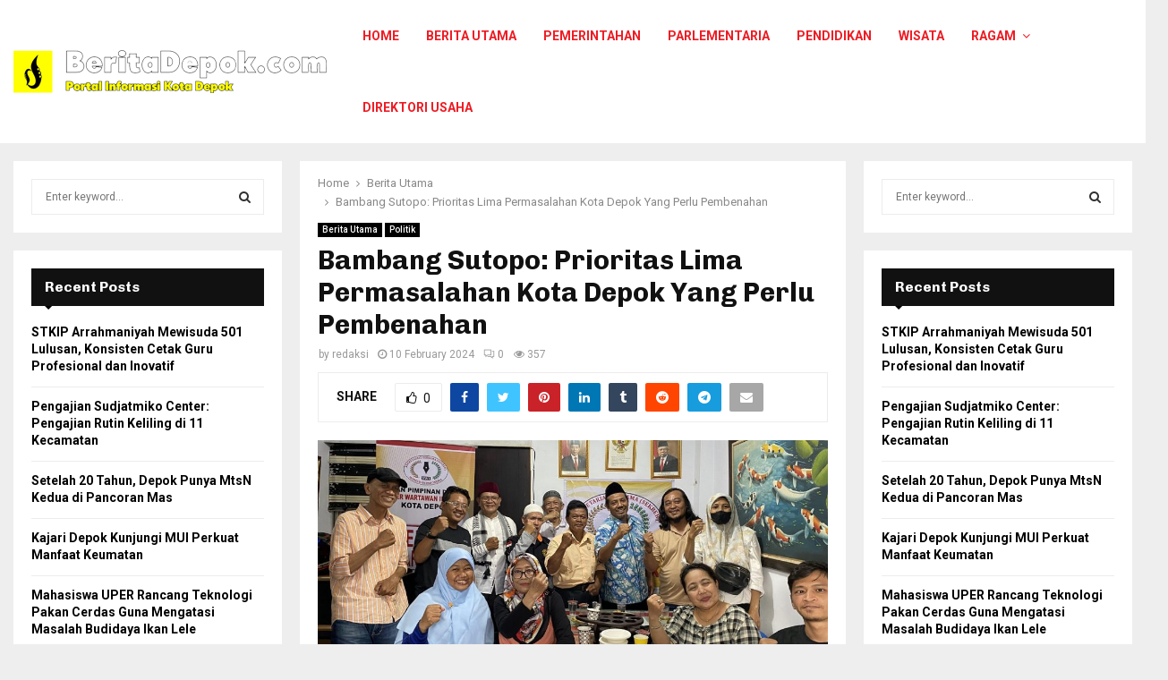

--- FILE ---
content_type: text/html; charset=UTF-8
request_url: https://beritadepok.com/bambang-sutopo-prioritas-lima-permasalahan-kota-depok-yang-perlu-pembenahan/
body_size: 23224
content:
<!DOCTYPE html>
<html lang="en-US">
<head>
	<meta charset="UTF-8">
		<meta name="viewport" content="width=device-width, initial-scale=1">
		<link rel="profile" href="http://gmpg.org/xfn/11">
	<meta name='robots' content='index, follow, max-image-preview:large, max-snippet:-1, max-video-preview:-1' />
	<style>img:is([sizes="auto" i], [sizes^="auto," i]) { contain-intrinsic-size: 3000px 1500px }</style>
	
	<!-- This site is optimized with the Yoast SEO plugin v23.9 - https://yoast.com/wordpress/plugins/seo/ -->
	<title>Bambang Sutopo: Prioritas Lima Permasalahan Kota Depok Yang Perlu Pembenahan - Berita Depok</title>
	<meta name="description" content="Bambang Sutopo: Prioritas Lima Permasalahan Kota Depok Yang Perlu PembenahanBambang Sutopo: Prioritas Lima Permasalahan" />
	<link rel="canonical" href="https://beritadepok.com/bambang-sutopo-prioritas-lima-permasalahan-kota-depok-yang-perlu-pembenahan/" />
	<meta property="og:locale" content="en_US" />
	<meta property="og:type" content="article" />
	<meta property="og:title" content="Bambang Sutopo: Prioritas Lima Permasalahan Kota Depok Yang Perlu Pembenahan - Berita Depok" />
	<meta property="og:description" content="Bambang Sutopo: Prioritas Lima Permasalahan Kota Depok Yang Perlu PembenahanBambang Sutopo: Prioritas Lima Permasalahan" />
	<meta property="og:url" content="https://beritadepok.com/bambang-sutopo-prioritas-lima-permasalahan-kota-depok-yang-perlu-pembenahan/" />
	<meta property="og:site_name" content="Berita Depok" />
	<meta property="article:publisher" content="https://www.facebook.com/Pewartasatuu" />
	<meta property="article:published_time" content="2024-02-10T02:55:59+00:00" />
	<meta property="og:image" content="https://beritadepok.com/wp-content/uploads/2024/02/Bambang-Sutopo-Prioritas-Lima-Permasalahan-Kota-Depok-Yang-Perlu-Pembenahan.jpg" />
	<meta property="og:image:width" content="1000" />
	<meta property="og:image:height" content="528" />
	<meta property="og:image:type" content="image/jpeg" />
	<meta name="author" content="redaksi" />
	<meta name="twitter:card" content="summary_large_image" />
	<meta name="twitter:creator" content="@PewartaSatu" />
	<meta name="twitter:site" content="@PewartaSatu" />
	<meta name="twitter:label1" content="Written by" />
	<meta name="twitter:data1" content="redaksi" />
	<meta name="twitter:label2" content="Est. reading time" />
	<meta name="twitter:data2" content="1 minute" />
	<script type="application/ld+json" class="yoast-schema-graph">{"@context":"https://schema.org","@graph":[{"@type":"Article","@id":"https://beritadepok.com/bambang-sutopo-prioritas-lima-permasalahan-kota-depok-yang-perlu-pembenahan/#article","isPartOf":{"@id":"https://beritadepok.com/bambang-sutopo-prioritas-lima-permasalahan-kota-depok-yang-perlu-pembenahan/"},"author":{"name":"redaksi","@id":"https://beritadepok.com/#/schema/person/bd03e6af4ca0bd928621b464eeaf1b58"},"headline":"Bambang Sutopo: Prioritas Lima Permasalahan Kota Depok Yang Perlu Pembenahan","datePublished":"2024-02-10T02:55:59+00:00","dateModified":"2024-02-10T02:55:59+00:00","mainEntityOfPage":{"@id":"https://beritadepok.com/bambang-sutopo-prioritas-lima-permasalahan-kota-depok-yang-perlu-pembenahan/"},"wordCount":238,"commentCount":0,"publisher":{"@id":"https://beritadepok.com/#organization"},"image":{"@id":"https://beritadepok.com/bambang-sutopo-prioritas-lima-permasalahan-kota-depok-yang-perlu-pembenahan/#primaryimage"},"thumbnailUrl":"https://beritadepok.com/wp-content/uploads/2024/02/Bambang-Sutopo-Prioritas-Lima-Permasalahan-Kota-Depok-Yang-Perlu-Pembenahan.jpg","articleSection":["Berita Utama","Politik"],"inLanguage":"en-US","potentialAction":[{"@type":"CommentAction","name":"Comment","target":["https://beritadepok.com/bambang-sutopo-prioritas-lima-permasalahan-kota-depok-yang-perlu-pembenahan/#respond"]}]},{"@type":"WebPage","@id":"https://beritadepok.com/bambang-sutopo-prioritas-lima-permasalahan-kota-depok-yang-perlu-pembenahan/","url":"https://beritadepok.com/bambang-sutopo-prioritas-lima-permasalahan-kota-depok-yang-perlu-pembenahan/","name":"Bambang Sutopo: Prioritas Lima Permasalahan Kota Depok Yang Perlu Pembenahan - Berita Depok","isPartOf":{"@id":"https://beritadepok.com/#website"},"primaryImageOfPage":{"@id":"https://beritadepok.com/bambang-sutopo-prioritas-lima-permasalahan-kota-depok-yang-perlu-pembenahan/#primaryimage"},"image":{"@id":"https://beritadepok.com/bambang-sutopo-prioritas-lima-permasalahan-kota-depok-yang-perlu-pembenahan/#primaryimage"},"thumbnailUrl":"https://beritadepok.com/wp-content/uploads/2024/02/Bambang-Sutopo-Prioritas-Lima-Permasalahan-Kota-Depok-Yang-Perlu-Pembenahan.jpg","datePublished":"2024-02-10T02:55:59+00:00","dateModified":"2024-02-10T02:55:59+00:00","description":"Bambang Sutopo: Prioritas Lima Permasalahan Kota Depok Yang Perlu PembenahanBambang Sutopo: Prioritas Lima Permasalahan","breadcrumb":{"@id":"https://beritadepok.com/bambang-sutopo-prioritas-lima-permasalahan-kota-depok-yang-perlu-pembenahan/#breadcrumb"},"inLanguage":"en-US","potentialAction":[{"@type":"ReadAction","target":["https://beritadepok.com/bambang-sutopo-prioritas-lima-permasalahan-kota-depok-yang-perlu-pembenahan/"]}]},{"@type":"ImageObject","inLanguage":"en-US","@id":"https://beritadepok.com/bambang-sutopo-prioritas-lima-permasalahan-kota-depok-yang-perlu-pembenahan/#primaryimage","url":"https://beritadepok.com/wp-content/uploads/2024/02/Bambang-Sutopo-Prioritas-Lima-Permasalahan-Kota-Depok-Yang-Perlu-Pembenahan.jpg","contentUrl":"https://beritadepok.com/wp-content/uploads/2024/02/Bambang-Sutopo-Prioritas-Lima-Permasalahan-Kota-Depok-Yang-Perlu-Pembenahan.jpg","width":1000,"height":528,"caption":"Bambang Sutopo Prioritas Lima Permasalahan Kota Depok Yang Perlu Pembenahan"},{"@type":"BreadcrumbList","@id":"https://beritadepok.com/bambang-sutopo-prioritas-lima-permasalahan-kota-depok-yang-perlu-pembenahan/#breadcrumb","itemListElement":[{"@type":"ListItem","position":1,"name":"Home","item":"https://beritadepok.com/"},{"@type":"ListItem","position":2,"name":"Bambang Sutopo: Prioritas Lima Permasalahan Kota Depok Yang Perlu Pembenahan"}]},{"@type":"WebSite","@id":"https://beritadepok.com/#website","url":"https://beritadepok.com/","name":"Berita Depok","description":"Berita depok","publisher":{"@id":"https://beritadepok.com/#organization"},"potentialAction":[{"@type":"SearchAction","target":{"@type":"EntryPoint","urlTemplate":"https://beritadepok.com/?s={search_term_string}"},"query-input":{"@type":"PropertyValueSpecification","valueRequired":true,"valueName":"search_term_string"}}],"inLanguage":"en-US"},{"@type":"Organization","@id":"https://beritadepok.com/#organization","name":"Berita Depok","url":"https://beritadepok.com/","logo":{"@type":"ImageObject","inLanguage":"en-US","@id":"https://beritadepok.com/#/schema/logo/image/","url":"https://beritadepok.com/wp-content/uploads/2017/11/cropped-berita_depok-1.png","contentUrl":"https://beritadepok.com/wp-content/uploads/2017/11/cropped-berita_depok-1.png","width":350,"height":48,"caption":"Berita Depok"},"image":{"@id":"https://beritadepok.com/#/schema/logo/image/"},"sameAs":["https://www.facebook.com/Pewartasatuu","https://x.com/PewartaSatu"]},{"@type":"Person","@id":"https://beritadepok.com/#/schema/person/bd03e6af4ca0bd928621b464eeaf1b58","name":"redaksi","image":{"@type":"ImageObject","inLanguage":"en-US","@id":"https://beritadepok.com/#/schema/person/image/","url":"https://secure.gravatar.com/avatar/238f6220f94dd71c4357f295975c4ca3?s=96&d=mm&r=g","contentUrl":"https://secure.gravatar.com/avatar/238f6220f94dd71c4357f295975c4ca3?s=96&d=mm&r=g","caption":"redaksi"},"url":"https://beritadepok.com/author/redaksi/"}]}</script>
	<!-- / Yoast SEO plugin. -->


<link rel='dns-prefetch' href='//fonts.googleapis.com' />
<link rel="alternate" type="application/rss+xml" title="Berita Depok &raquo; Feed" href="https://beritadepok.com/feed/" />
<link rel="alternate" type="application/rss+xml" title="Berita Depok &raquo; Comments Feed" href="https://beritadepok.com/comments/feed/" />
<link rel="alternate" type="application/rss+xml" title="Berita Depok &raquo; Bambang Sutopo: Prioritas Lima Permasalahan Kota Depok Yang Perlu Pembenahan Comments Feed" href="https://beritadepok.com/bambang-sutopo-prioritas-lima-permasalahan-kota-depok-yang-perlu-pembenahan/feed/" />
<script type="text/javascript">
/* <![CDATA[ */
window._wpemojiSettings = {"baseUrl":"https:\/\/s.w.org\/images\/core\/emoji\/15.0.3\/72x72\/","ext":".png","svgUrl":"https:\/\/s.w.org\/images\/core\/emoji\/15.0.3\/svg\/","svgExt":".svg","source":{"concatemoji":"https:\/\/beritadepok.com\/wp-includes\/js\/wp-emoji-release.min.js?ver=6.7.4"}};
/*! This file is auto-generated */
!function(i,n){var o,s,e;function c(e){try{var t={supportTests:e,timestamp:(new Date).valueOf()};sessionStorage.setItem(o,JSON.stringify(t))}catch(e){}}function p(e,t,n){e.clearRect(0,0,e.canvas.width,e.canvas.height),e.fillText(t,0,0);var t=new Uint32Array(e.getImageData(0,0,e.canvas.width,e.canvas.height).data),r=(e.clearRect(0,0,e.canvas.width,e.canvas.height),e.fillText(n,0,0),new Uint32Array(e.getImageData(0,0,e.canvas.width,e.canvas.height).data));return t.every(function(e,t){return e===r[t]})}function u(e,t,n){switch(t){case"flag":return n(e,"\ud83c\udff3\ufe0f\u200d\u26a7\ufe0f","\ud83c\udff3\ufe0f\u200b\u26a7\ufe0f")?!1:!n(e,"\ud83c\uddfa\ud83c\uddf3","\ud83c\uddfa\u200b\ud83c\uddf3")&&!n(e,"\ud83c\udff4\udb40\udc67\udb40\udc62\udb40\udc65\udb40\udc6e\udb40\udc67\udb40\udc7f","\ud83c\udff4\u200b\udb40\udc67\u200b\udb40\udc62\u200b\udb40\udc65\u200b\udb40\udc6e\u200b\udb40\udc67\u200b\udb40\udc7f");case"emoji":return!n(e,"\ud83d\udc26\u200d\u2b1b","\ud83d\udc26\u200b\u2b1b")}return!1}function f(e,t,n){var r="undefined"!=typeof WorkerGlobalScope&&self instanceof WorkerGlobalScope?new OffscreenCanvas(300,150):i.createElement("canvas"),a=r.getContext("2d",{willReadFrequently:!0}),o=(a.textBaseline="top",a.font="600 32px Arial",{});return e.forEach(function(e){o[e]=t(a,e,n)}),o}function t(e){var t=i.createElement("script");t.src=e,t.defer=!0,i.head.appendChild(t)}"undefined"!=typeof Promise&&(o="wpEmojiSettingsSupports",s=["flag","emoji"],n.supports={everything:!0,everythingExceptFlag:!0},e=new Promise(function(e){i.addEventListener("DOMContentLoaded",e,{once:!0})}),new Promise(function(t){var n=function(){try{var e=JSON.parse(sessionStorage.getItem(o));if("object"==typeof e&&"number"==typeof e.timestamp&&(new Date).valueOf()<e.timestamp+604800&&"object"==typeof e.supportTests)return e.supportTests}catch(e){}return null}();if(!n){if("undefined"!=typeof Worker&&"undefined"!=typeof OffscreenCanvas&&"undefined"!=typeof URL&&URL.createObjectURL&&"undefined"!=typeof Blob)try{var e="postMessage("+f.toString()+"("+[JSON.stringify(s),u.toString(),p.toString()].join(",")+"));",r=new Blob([e],{type:"text/javascript"}),a=new Worker(URL.createObjectURL(r),{name:"wpTestEmojiSupports"});return void(a.onmessage=function(e){c(n=e.data),a.terminate(),t(n)})}catch(e){}c(n=f(s,u,p))}t(n)}).then(function(e){for(var t in e)n.supports[t]=e[t],n.supports.everything=n.supports.everything&&n.supports[t],"flag"!==t&&(n.supports.everythingExceptFlag=n.supports.everythingExceptFlag&&n.supports[t]);n.supports.everythingExceptFlag=n.supports.everythingExceptFlag&&!n.supports.flag,n.DOMReady=!1,n.readyCallback=function(){n.DOMReady=!0}}).then(function(){return e}).then(function(){var e;n.supports.everything||(n.readyCallback(),(e=n.source||{}).concatemoji?t(e.concatemoji):e.wpemoji&&e.twemoji&&(t(e.twemoji),t(e.wpemoji)))}))}((window,document),window._wpemojiSettings);
/* ]]> */
</script>
<style id='wp-emoji-styles-inline-css' type='text/css'>

	img.wp-smiley, img.emoji {
		display: inline !important;
		border: none !important;
		box-shadow: none !important;
		height: 1em !important;
		width: 1em !important;
		margin: 0 0.07em !important;
		vertical-align: -0.1em !important;
		background: none !important;
		padding: 0 !important;
	}
</style>
<link rel='stylesheet' id='wp-block-library-css' href='https://beritadepok.com/wp-includes/css/dist/block-library/style.min.css?ver=6.7.4' type='text/css' media='all' />
<style id='wp-block-library-theme-inline-css' type='text/css'>
.wp-block-audio :where(figcaption){color:#555;font-size:13px;text-align:center}.is-dark-theme .wp-block-audio :where(figcaption){color:#ffffffa6}.wp-block-audio{margin:0 0 1em}.wp-block-code{border:1px solid #ccc;border-radius:4px;font-family:Menlo,Consolas,monaco,monospace;padding:.8em 1em}.wp-block-embed :where(figcaption){color:#555;font-size:13px;text-align:center}.is-dark-theme .wp-block-embed :where(figcaption){color:#ffffffa6}.wp-block-embed{margin:0 0 1em}.blocks-gallery-caption{color:#555;font-size:13px;text-align:center}.is-dark-theme .blocks-gallery-caption{color:#ffffffa6}:root :where(.wp-block-image figcaption){color:#555;font-size:13px;text-align:center}.is-dark-theme :root :where(.wp-block-image figcaption){color:#ffffffa6}.wp-block-image{margin:0 0 1em}.wp-block-pullquote{border-bottom:4px solid;border-top:4px solid;color:currentColor;margin-bottom:1.75em}.wp-block-pullquote cite,.wp-block-pullquote footer,.wp-block-pullquote__citation{color:currentColor;font-size:.8125em;font-style:normal;text-transform:uppercase}.wp-block-quote{border-left:.25em solid;margin:0 0 1.75em;padding-left:1em}.wp-block-quote cite,.wp-block-quote footer{color:currentColor;font-size:.8125em;font-style:normal;position:relative}.wp-block-quote:where(.has-text-align-right){border-left:none;border-right:.25em solid;padding-left:0;padding-right:1em}.wp-block-quote:where(.has-text-align-center){border:none;padding-left:0}.wp-block-quote.is-large,.wp-block-quote.is-style-large,.wp-block-quote:where(.is-style-plain){border:none}.wp-block-search .wp-block-search__label{font-weight:700}.wp-block-search__button{border:1px solid #ccc;padding:.375em .625em}:where(.wp-block-group.has-background){padding:1.25em 2.375em}.wp-block-separator.has-css-opacity{opacity:.4}.wp-block-separator{border:none;border-bottom:2px solid;margin-left:auto;margin-right:auto}.wp-block-separator.has-alpha-channel-opacity{opacity:1}.wp-block-separator:not(.is-style-wide):not(.is-style-dots){width:100px}.wp-block-separator.has-background:not(.is-style-dots){border-bottom:none;height:1px}.wp-block-separator.has-background:not(.is-style-wide):not(.is-style-dots){height:2px}.wp-block-table{margin:0 0 1em}.wp-block-table td,.wp-block-table th{word-break:normal}.wp-block-table :where(figcaption){color:#555;font-size:13px;text-align:center}.is-dark-theme .wp-block-table :where(figcaption){color:#ffffffa6}.wp-block-video :where(figcaption){color:#555;font-size:13px;text-align:center}.is-dark-theme .wp-block-video :where(figcaption){color:#ffffffa6}.wp-block-video{margin:0 0 1em}:root :where(.wp-block-template-part.has-background){margin-bottom:0;margin-top:0;padding:1.25em 2.375em}
</style>
<style id='classic-theme-styles-inline-css' type='text/css'>
/*! This file is auto-generated */
.wp-block-button__link{color:#fff;background-color:#32373c;border-radius:9999px;box-shadow:none;text-decoration:none;padding:calc(.667em + 2px) calc(1.333em + 2px);font-size:1.125em}.wp-block-file__button{background:#32373c;color:#fff;text-decoration:none}
</style>
<style id='global-styles-inline-css' type='text/css'>
:root{--wp--preset--aspect-ratio--square: 1;--wp--preset--aspect-ratio--4-3: 4/3;--wp--preset--aspect-ratio--3-4: 3/4;--wp--preset--aspect-ratio--3-2: 3/2;--wp--preset--aspect-ratio--2-3: 2/3;--wp--preset--aspect-ratio--16-9: 16/9;--wp--preset--aspect-ratio--9-16: 9/16;--wp--preset--color--black: #000000;--wp--preset--color--cyan-bluish-gray: #abb8c3;--wp--preset--color--white: #ffffff;--wp--preset--color--pale-pink: #f78da7;--wp--preset--color--vivid-red: #cf2e2e;--wp--preset--color--luminous-vivid-orange: #ff6900;--wp--preset--color--luminous-vivid-amber: #fcb900;--wp--preset--color--light-green-cyan: #7bdcb5;--wp--preset--color--vivid-green-cyan: #00d084;--wp--preset--color--pale-cyan-blue: #8ed1fc;--wp--preset--color--vivid-cyan-blue: #0693e3;--wp--preset--color--vivid-purple: #9b51e0;--wp--preset--gradient--vivid-cyan-blue-to-vivid-purple: linear-gradient(135deg,rgba(6,147,227,1) 0%,rgb(155,81,224) 100%);--wp--preset--gradient--light-green-cyan-to-vivid-green-cyan: linear-gradient(135deg,rgb(122,220,180) 0%,rgb(0,208,130) 100%);--wp--preset--gradient--luminous-vivid-amber-to-luminous-vivid-orange: linear-gradient(135deg,rgba(252,185,0,1) 0%,rgba(255,105,0,1) 100%);--wp--preset--gradient--luminous-vivid-orange-to-vivid-red: linear-gradient(135deg,rgba(255,105,0,1) 0%,rgb(207,46,46) 100%);--wp--preset--gradient--very-light-gray-to-cyan-bluish-gray: linear-gradient(135deg,rgb(238,238,238) 0%,rgb(169,184,195) 100%);--wp--preset--gradient--cool-to-warm-spectrum: linear-gradient(135deg,rgb(74,234,220) 0%,rgb(151,120,209) 20%,rgb(207,42,186) 40%,rgb(238,44,130) 60%,rgb(251,105,98) 80%,rgb(254,248,76) 100%);--wp--preset--gradient--blush-light-purple: linear-gradient(135deg,rgb(255,206,236) 0%,rgb(152,150,240) 100%);--wp--preset--gradient--blush-bordeaux: linear-gradient(135deg,rgb(254,205,165) 0%,rgb(254,45,45) 50%,rgb(107,0,62) 100%);--wp--preset--gradient--luminous-dusk: linear-gradient(135deg,rgb(255,203,112) 0%,rgb(199,81,192) 50%,rgb(65,88,208) 100%);--wp--preset--gradient--pale-ocean: linear-gradient(135deg,rgb(255,245,203) 0%,rgb(182,227,212) 50%,rgb(51,167,181) 100%);--wp--preset--gradient--electric-grass: linear-gradient(135deg,rgb(202,248,128) 0%,rgb(113,206,126) 100%);--wp--preset--gradient--midnight: linear-gradient(135deg,rgb(2,3,129) 0%,rgb(40,116,252) 100%);--wp--preset--font-size--small: 14px;--wp--preset--font-size--medium: 20px;--wp--preset--font-size--large: 32px;--wp--preset--font-size--x-large: 42px;--wp--preset--font-size--normal: 16px;--wp--preset--font-size--huge: 42px;--wp--preset--spacing--20: 0.44rem;--wp--preset--spacing--30: 0.67rem;--wp--preset--spacing--40: 1rem;--wp--preset--spacing--50: 1.5rem;--wp--preset--spacing--60: 2.25rem;--wp--preset--spacing--70: 3.38rem;--wp--preset--spacing--80: 5.06rem;--wp--preset--shadow--natural: 6px 6px 9px rgba(0, 0, 0, 0.2);--wp--preset--shadow--deep: 12px 12px 50px rgba(0, 0, 0, 0.4);--wp--preset--shadow--sharp: 6px 6px 0px rgba(0, 0, 0, 0.2);--wp--preset--shadow--outlined: 6px 6px 0px -3px rgba(255, 255, 255, 1), 6px 6px rgba(0, 0, 0, 1);--wp--preset--shadow--crisp: 6px 6px 0px rgba(0, 0, 0, 1);}:where(.is-layout-flex){gap: 0.5em;}:where(.is-layout-grid){gap: 0.5em;}body .is-layout-flex{display: flex;}.is-layout-flex{flex-wrap: wrap;align-items: center;}.is-layout-flex > :is(*, div){margin: 0;}body .is-layout-grid{display: grid;}.is-layout-grid > :is(*, div){margin: 0;}:where(.wp-block-columns.is-layout-flex){gap: 2em;}:where(.wp-block-columns.is-layout-grid){gap: 2em;}:where(.wp-block-post-template.is-layout-flex){gap: 1.25em;}:where(.wp-block-post-template.is-layout-grid){gap: 1.25em;}.has-black-color{color: var(--wp--preset--color--black) !important;}.has-cyan-bluish-gray-color{color: var(--wp--preset--color--cyan-bluish-gray) !important;}.has-white-color{color: var(--wp--preset--color--white) !important;}.has-pale-pink-color{color: var(--wp--preset--color--pale-pink) !important;}.has-vivid-red-color{color: var(--wp--preset--color--vivid-red) !important;}.has-luminous-vivid-orange-color{color: var(--wp--preset--color--luminous-vivid-orange) !important;}.has-luminous-vivid-amber-color{color: var(--wp--preset--color--luminous-vivid-amber) !important;}.has-light-green-cyan-color{color: var(--wp--preset--color--light-green-cyan) !important;}.has-vivid-green-cyan-color{color: var(--wp--preset--color--vivid-green-cyan) !important;}.has-pale-cyan-blue-color{color: var(--wp--preset--color--pale-cyan-blue) !important;}.has-vivid-cyan-blue-color{color: var(--wp--preset--color--vivid-cyan-blue) !important;}.has-vivid-purple-color{color: var(--wp--preset--color--vivid-purple) !important;}.has-black-background-color{background-color: var(--wp--preset--color--black) !important;}.has-cyan-bluish-gray-background-color{background-color: var(--wp--preset--color--cyan-bluish-gray) !important;}.has-white-background-color{background-color: var(--wp--preset--color--white) !important;}.has-pale-pink-background-color{background-color: var(--wp--preset--color--pale-pink) !important;}.has-vivid-red-background-color{background-color: var(--wp--preset--color--vivid-red) !important;}.has-luminous-vivid-orange-background-color{background-color: var(--wp--preset--color--luminous-vivid-orange) !important;}.has-luminous-vivid-amber-background-color{background-color: var(--wp--preset--color--luminous-vivid-amber) !important;}.has-light-green-cyan-background-color{background-color: var(--wp--preset--color--light-green-cyan) !important;}.has-vivid-green-cyan-background-color{background-color: var(--wp--preset--color--vivid-green-cyan) !important;}.has-pale-cyan-blue-background-color{background-color: var(--wp--preset--color--pale-cyan-blue) !important;}.has-vivid-cyan-blue-background-color{background-color: var(--wp--preset--color--vivid-cyan-blue) !important;}.has-vivid-purple-background-color{background-color: var(--wp--preset--color--vivid-purple) !important;}.has-black-border-color{border-color: var(--wp--preset--color--black) !important;}.has-cyan-bluish-gray-border-color{border-color: var(--wp--preset--color--cyan-bluish-gray) !important;}.has-white-border-color{border-color: var(--wp--preset--color--white) !important;}.has-pale-pink-border-color{border-color: var(--wp--preset--color--pale-pink) !important;}.has-vivid-red-border-color{border-color: var(--wp--preset--color--vivid-red) !important;}.has-luminous-vivid-orange-border-color{border-color: var(--wp--preset--color--luminous-vivid-orange) !important;}.has-luminous-vivid-amber-border-color{border-color: var(--wp--preset--color--luminous-vivid-amber) !important;}.has-light-green-cyan-border-color{border-color: var(--wp--preset--color--light-green-cyan) !important;}.has-vivid-green-cyan-border-color{border-color: var(--wp--preset--color--vivid-green-cyan) !important;}.has-pale-cyan-blue-border-color{border-color: var(--wp--preset--color--pale-cyan-blue) !important;}.has-vivid-cyan-blue-border-color{border-color: var(--wp--preset--color--vivid-cyan-blue) !important;}.has-vivid-purple-border-color{border-color: var(--wp--preset--color--vivid-purple) !important;}.has-vivid-cyan-blue-to-vivid-purple-gradient-background{background: var(--wp--preset--gradient--vivid-cyan-blue-to-vivid-purple) !important;}.has-light-green-cyan-to-vivid-green-cyan-gradient-background{background: var(--wp--preset--gradient--light-green-cyan-to-vivid-green-cyan) !important;}.has-luminous-vivid-amber-to-luminous-vivid-orange-gradient-background{background: var(--wp--preset--gradient--luminous-vivid-amber-to-luminous-vivid-orange) !important;}.has-luminous-vivid-orange-to-vivid-red-gradient-background{background: var(--wp--preset--gradient--luminous-vivid-orange-to-vivid-red) !important;}.has-very-light-gray-to-cyan-bluish-gray-gradient-background{background: var(--wp--preset--gradient--very-light-gray-to-cyan-bluish-gray) !important;}.has-cool-to-warm-spectrum-gradient-background{background: var(--wp--preset--gradient--cool-to-warm-spectrum) !important;}.has-blush-light-purple-gradient-background{background: var(--wp--preset--gradient--blush-light-purple) !important;}.has-blush-bordeaux-gradient-background{background: var(--wp--preset--gradient--blush-bordeaux) !important;}.has-luminous-dusk-gradient-background{background: var(--wp--preset--gradient--luminous-dusk) !important;}.has-pale-ocean-gradient-background{background: var(--wp--preset--gradient--pale-ocean) !important;}.has-electric-grass-gradient-background{background: var(--wp--preset--gradient--electric-grass) !important;}.has-midnight-gradient-background{background: var(--wp--preset--gradient--midnight) !important;}.has-small-font-size{font-size: var(--wp--preset--font-size--small) !important;}.has-medium-font-size{font-size: var(--wp--preset--font-size--medium) !important;}.has-large-font-size{font-size: var(--wp--preset--font-size--large) !important;}.has-x-large-font-size{font-size: var(--wp--preset--font-size--x-large) !important;}
:where(.wp-block-post-template.is-layout-flex){gap: 1.25em;}:where(.wp-block-post-template.is-layout-grid){gap: 1.25em;}
:where(.wp-block-columns.is-layout-flex){gap: 2em;}:where(.wp-block-columns.is-layout-grid){gap: 2em;}
:root :where(.wp-block-pullquote){font-size: 1.5em;line-height: 1.6;}
</style>
<link rel='stylesheet' id='pencisc-css' href='https://beritadepok.com/wp-content/plugins/penci-framework/assets/css/single-shortcode.css?ver=6.7.4' type='text/css' media='all' />
<link rel='stylesheet' id='penci-font-awesome-css' href='https://beritadepok.com/wp-content/themes/pennews/css/font-awesome.min.css?ver=4.5.2' type='text/css' media='all' />
<link rel='stylesheet' id='penci-fonts-css' href='//fonts.googleapis.com/css?family=Roboto%3A300%2C300italic%2C400%2C400italic%2C500%2C500italic%2C700%2C700italic%2C800%2C800italic%7CMukta+Vaani%3A300%2C300italic%2C400%2C400italic%2C500%2C500italic%2C700%2C700italic%2C800%2C800italic%7COswald%3A300%2C300italic%2C400%2C400italic%2C500%2C500italic%2C700%2C700italic%2C800%2C800italic%7CTeko%3A300%2C300italic%2C400%2C400italic%2C500%2C500italic%2C700%2C700italic%2C800%2C800italic%7CChivo%3A300%2C300italic%2C400%2C400italic%2C500%2C500italic%2C700%2C700italic%2C800%2C800italic%3A300%2C300italic%2C400%2C400italic%2C500%2C500italic%2C700%2C700italic%2C800%2C800italic%26subset%3Dcyrillic%2Ccyrillic-ext%2Cgreek%2Cgreek-ext%2Clatin-ext' type='text/css' media='all' />
<link rel='stylesheet' id='penci-style-css' href='https://beritadepok.com/wp-content/themes/pennews/style.css?ver=6.6.5' type='text/css' media='all' />
<style id='penci-style-inline-css' type='text/css'>
.penci-block-vc.style-title-13:not(.footer-widget).style-title-center .penci-block-heading {border-right: 10px solid transparent; border-left: 10px solid transparent; }.site-branding h1, .site-branding h2 {margin: 0;}.penci-schema-markup { display: none !important; }.penci-entry-media .twitter-video { max-width: none !important; margin: 0 !important; }.penci-entry-media .fb-video { margin-bottom: 0; }.penci-entry-media .post-format-meta > iframe { vertical-align: top; }.penci-single-style-6 .penci-entry-media-top.penci-video-format-dailymotion:after, .penci-single-style-6 .penci-entry-media-top.penci-video-format-facebook:after, .penci-single-style-6 .penci-entry-media-top.penci-video-format-vimeo:after, .penci-single-style-6 .penci-entry-media-top.penci-video-format-twitter:after, .penci-single-style-7 .penci-entry-media-top.penci-video-format-dailymotion:after, .penci-single-style-7 .penci-entry-media-top.penci-video-format-facebook:after, .penci-single-style-7 .penci-entry-media-top.penci-video-format-vimeo:after, .penci-single-style-7 .penci-entry-media-top.penci-video-format-twitter:after { content: none; } .penci-single-style-5 .penci-entry-media.penci-video-format-dailymotion:after, .penci-single-style-5 .penci-entry-media.penci-video-format-facebook:after, .penci-single-style-5 .penci-entry-media.penci-video-format-vimeo:after, .penci-single-style-5 .penci-entry-media.penci-video-format-twitter:after { content: none; }@media screen and (max-width: 960px) { .penci-insta-thumb ul.thumbnails.penci_col_5 li, .penci-insta-thumb ul.thumbnails.penci_col_6 li { width: 33.33% !important; } .penci-insta-thumb ul.thumbnails.penci_col_7 li, .penci-insta-thumb ul.thumbnails.penci_col_8 li, .penci-insta-thumb ul.thumbnails.penci_col_9 li, .penci-insta-thumb ul.thumbnails.penci_col_10 li { width: 25% !important; } }.site-header.header--s12 .penci-menu-toggle-wapper,.site-header.header--s12 .header__social-search { flex: 1; }.site-header.header--s5 .site-branding {  padding-right: 0;margin-right: 40px; }.penci-block_37 .penci_post-meta { padding-top: 8px; }.penci-block_37 .penci-post-excerpt + .penci_post-meta { padding-top: 0; }.penci-hide-text-votes { display: none; }.penci-usewr-review {  border-top: 1px solid #ececec; }.penci-review-score {top: 5px; position: relative; }.penci-social-counter.penci-social-counter--style-3 .penci-social__empty a, .penci-social-counter.penci-social-counter--style-4 .penci-social__empty a, .penci-social-counter.penci-social-counter--style-5 .penci-social__empty a, .penci-social-counter.penci-social-counter--style-6 .penci-social__empty a { display: flex; justify-content: center; align-items: center; }.penci-block-error { padding: 0 20px 20px; }@media screen and (min-width: 1240px){ .penci_dis_padding_bw .penci-content-main.penci-col-4:nth-child(3n+2) { padding-right: 15px; padding-left: 15px; }}.bos_searchbox_widget_class.penci-vc-column-1 #flexi_searchbox #b_searchboxInc .b_submitButton_wrapper{ padding-top: 10px; padding-bottom: 10px; }.mfp-image-holder .mfp-close, .mfp-iframe-holder .mfp-close { background: transparent; border-color: transparent; }h1, h2, h3, h4, h5, h6,.error404 .page-title,
		.error404 .penci-block-vc .penci-block__title, .footer__bottom.style-2 .block-title {font-family: 'Chivo', sans-serif}h1, h2, h3, h4, h5, h6,.error404 .page-title,
		 .error404 .penci-block-vc .penci-block__title, .product_list_widget .product-title, .footer__bottom.style-2 .block-title {font-weight: 700}.site-content,.penci-page-style-1 .site-content, 
		.page-template-full-width.penci-block-pagination .site-content,
		.penci-page-style-2 .site-content, .penci-single-style-1 .site-content, 
		.penci-single-style-2 .site-content,.penci-page-style-3 .site-content,
		.penci-single-style-3 .site-content{ margin-top:20px; }.penci-topbar.header--s7, .penci-topbar.header--s7 h3, 
		.penci-topbar.header--s7 ul li,
		.penci-topbar.header--s7 .topbar__trending .headline-title{ text-transform: none !important; }.penci-topbar{ background-color:#111111 ; }.penci-topbar,.penci-topbar a, .penci-topbar ul li a{ color:#ffffff ; }.penci-topbar a:hover , .penci-topbar ul li a:hover{ color:#ed1c24 !important; }.topbar__social-media a:hover{ color:#ed1c24 ; }.penci-topbar ul.menu li ul.sub-menu{ background-color:#111111 ; }.penci-topbar ul.menu li ul.sub-menu li a{ color:#ffffff ; }.penci-topbar ul.menu li ul.sub-menu li a:hover{ color:#ed121a ; }.penci-topbar ul.menu li ul.sub-menu li{ border-color:#212121 ; }.penci-topbar .topbar__trending .headline-title{ background-color:#ed1c24 ; }#site-navigation .penci-megamenu .penci-content-megamenu .penci-mega-latest-posts .penci-mega-post a:not(.mega-cat-name){ font-size: 14px; }.main-navigation > ul:not(.children) > li ul.sub-menu{ border-top: 0 !important; }.penci-post-pagination h5{ font-size:16px; }.penci-author-content h5 a{ font-size:16px; }.penci-post-related .item-related h4{ font-size:15px; }
		.penci-post-related .post-title-box .post-box-title,
		.post-comments .post-title-box .post-box-title, 
		.site-content .post-comments #respond h3{ font-size: 16px !important; }.penci-block-vc-pag  .penci-archive__list_posts .penci-post-item .entry-title{ font-size:20px; }.penci-menu-hbg-widgets .menu-hbg-title { font-family:'Chivo', sans-serif }
		.woocommerce div.product .related > h2,.woocommerce div.product .upsells > h2,
		.post-title-box .post-box-title,.site-content #respond h3,.site-content .widget-title,
		.site-content .widgettitle,
		body.page-template-full-width.page-paged-2 .site-content .widget.penci-block-vc .penci-block__title,
		body:not( .page-template-full-width ) .site-content .widget.penci-block-vc .penci-block__title{ font-size:16px !important;font-weight:700 !important;font-family:'Chivo', sans-serif !important; }.site-content .widget.penci-block-vc .penci-block__title{ text-transform: none; }.site-footer .penci-block-vc .penci-block__title{ font-size:15px;font-weight:600;font-family:'Roboto', sans-serif; }.penci-popup-login-register .penci-login-container{ background-image:url(http://pewartasatu.com/wp-content/uploads/2017/11/bg-login-2.jpg);background-position:center;background-color:#003399; }.penci-popup-login-register h4{ color:#ffffff ; }.penci-popup-login-register .penci-login-container{ color:#f5f5f5 ; }.penci-login-container .penci-login input[type="text"], .penci-login-container .penci-login input[type=password], .penci-login-container .penci-login input[type="submit"], .penci-login-container .penci-login input[type="email"]{ color:#ffffff ; }.penci-popup-login-register .penci-login-container .penci-login input[type="text"]::-webkit-input-placeholder,.penci-popup-login-register .penci-login-container .penci-login input[type=password]::-webkit-input-placeholder,.penci-popup-login-register .penci-login-container .penci-login input[type="submit"]::-webkit-input-placeholder,.penci-popup-login-register .penci-login-container .penci-login input[type="email"]::-webkit-input-placeholder{ color:#ffffff !important; }.penci-popup-login-register .penci-login-container .penci-login input[type="text"]::-moz-placeholder,.penci-popup-login-register .penci-login-container .penci-login input[type=password]::-moz-placeholder,.penci-popup-login-register .penci-login-container .penci-login input[type="submit"]::-moz-placeholder,.penci-popup-login-register .penci-login-container .penci-login input[type="email"]::-moz-placeholder{ color:#ffffff !important; }.penci-popup-login-register .penci-login-container .penci-login input[type="text"]:-ms-input-placeholder,.penci-popup-login-register .penci-login-container .penci-login input[type=password]:-ms-input-placeholder,.penci-popup-login-register .penci-login-container .penci-login input[type="submit"]:-ms-input-placeholder,.penci-popup-login-register .penci-login-container .penci-login input[type="email"]:-ms-input-placeholder{ color:#ffffff !important; }.penci-popup-login-register .penci-login-container .penci-login input[type="text"]:-moz-placeholder,.penci-popup-login-register .penci-login-container .penci-login input[type=password]:-moz-placeholder,.penci-popup-login-register .penci-login-container .penci-login input[type="submit"]:-moz-placeholder,.penci-popup-login-register .penci-login-container .penci-login input[type="email"]:-moz-placeholder { color:#ffffff !important; }.penci-popup-login-register .penci-login-container .penci-login input[type="text"],
		 .penci-popup-login-register .penci-login-container .penci-login input[type=password],
		 .penci-popup-login-register .penci-login-container .penci-login input[type="submit"],
		 .penci-popup-login-register .penci-login-container .penci-login input[type="email"]{ border-color:#3a66b9 ; }.penci-popup-login-register .penci-login-container a{ color:#ffffff ; }.penci-popup-login-register .penci-login-container a:hover{ color:#bb1919 ; }.penci-popup-login-register .penci-login-container .penci-login input[type="submit"]{ background-color:#bb1919 ; }.penci-popup-login-register .penci-login-container .penci-login input[type="submit"]:hover{ background-color:#313131 ; }.buy-button{ background-color:#ed1c24 !important; }.penci-menuhbg-toggle:hover .lines-button:after,.penci-menuhbg-toggle:hover .penci-lines:before,.penci-menuhbg-toggle:hover .penci-lines:after.penci-login-container a,.penci_list_shortcode li:before,.footer__sidebars .penci-block-vc .penci__post-title a:hover,.penci-viewall-results a:hover,.post-entry .penci-portfolio-filter ul li.active a, .penci-portfolio-filter ul li.active a,.penci-ajax-search-results-wrapper .penci__post-title a:hover{ color: #ed1c24; }.penci-tweets-widget-content .icon-tweets,.penci-tweets-widget-content .tweet-intents a,.penci-tweets-widget-content .tweet-intents span:after,.woocommerce .star-rating span,.woocommerce .comment-form p.stars a:hover,.woocommerce div.product .woocommerce-tabs ul.tabs li a:hover,.penci-subcat-list .flexMenu-viewMore:hover a, .penci-subcat-list .flexMenu-viewMore:focus a,.penci-subcat-list .flexMenu-viewMore .flexMenu-popup .penci-subcat-item a:hover,.penci-owl-carousel-style .owl-dot.active span, .penci-owl-carousel-style .owl-dot:hover span,.penci-owl-carousel-slider .owl-dot.active span,.penci-owl-carousel-slider .owl-dot:hover span{ color: #ed1c24; }.penci-owl-carousel-slider .owl-dot.active span,.penci-owl-carousel-slider .owl-dot:hover span{ background-color: #ed1c24; }blockquote, q,.penci-post-pagination a:hover,a:hover,.penci-entry-meta a:hover,.penci-portfolio-below_img .inner-item-portfolio .portfolio-desc a:hover h3,.main-navigation.penci_disable_padding_menu > ul:not(.children) > li:hover > a,.main-navigation.penci_disable_padding_menu > ul:not(.children) > li:active > a,.main-navigation.penci_disable_padding_menu > ul:not(.children) > li.current-menu-item > a,.main-navigation.penci_disable_padding_menu > ul:not(.children) > li.current-menu-ancestor > a,.main-navigation.penci_disable_padding_menu > ul:not(.children) > li.current-category-ancestor > a,.site-header.header--s11 .main-navigation.penci_enable_line_menu .menu > li:hover > a,.site-header.header--s11 .main-navigation.penci_enable_line_menu .menu > li:active > a,.site-header.header--s11 .main-navigation.penci_enable_line_menu .menu > li.current-menu-item > a,.main-navigation.penci_disable_padding_menu ul.menu > li > a:hover,.main-navigation ul li:hover > a,.main-navigation ul li:active > a,.main-navigation li.current-menu-item > a,#site-navigation .penci-megamenu .penci-mega-child-categories a.cat-active,#site-navigation .penci-megamenu .penci-content-megamenu .penci-mega-latest-posts .penci-mega-post a:not(.mega-cat-name):hover,.penci-post-pagination h5 a:hover{ color: #ed1c24; }.main-navigation.penci_disable_padding_menu > ul:not(.children) > li.highlight-button > a{ color: #ed1c24;border-color: #ed1c24; }.main-navigation.penci_disable_padding_menu > ul:not(.children) > li.highlight-button:hover > a,.main-navigation.penci_disable_padding_menu > ul:not(.children) > li.highlight-button:active > a,.main-navigation.penci_disable_padding_menu > ul:not(.children) > li.highlight-button.current-category-ancestor > a,.main-navigation.penci_disable_padding_menu > ul:not(.children) > li.highlight-button.current-category-ancestor > a,.main-navigation.penci_disable_padding_menu > ul:not(.children) > li.highlight-button.current-menu-ancestor > a,.main-navigation.penci_disable_padding_menu > ul:not(.children) > li.highlight-button.current-menu-item > a{ border-color: #ed1c24; }.penci-menu-hbg .primary-menu-mobile li a:hover,.penci-menu-hbg .primary-menu-mobile li.toggled-on > a,.penci-menu-hbg .primary-menu-mobile li.toggled-on > .dropdown-toggle,.penci-menu-hbg .primary-menu-mobile li.current-menu-item > a,.penci-menu-hbg .primary-menu-mobile li.current-menu-item > .dropdown-toggle,.mobile-sidebar .primary-menu-mobile li a:hover,.mobile-sidebar .primary-menu-mobile li.toggled-on-first > a,.mobile-sidebar .primary-menu-mobile li.toggled-on > a,.mobile-sidebar .primary-menu-mobile li.toggled-on > .dropdown-toggle,.mobile-sidebar .primary-menu-mobile li.current-menu-item > a,.mobile-sidebar .primary-menu-mobile li.current-menu-item > .dropdown-toggle,.mobile-sidebar #sidebar-nav-logo a,.mobile-sidebar #sidebar-nav-logo a:hover.mobile-sidebar #sidebar-nav-logo:before,.penci-recipe-heading a.penci-recipe-print,.widget a:hover,.widget.widget_recent_entries li a:hover, .widget.widget_recent_comments li a:hover, .widget.widget_meta li a:hover,.penci-topbar a:hover,.penci-topbar ul li:hover,.penci-topbar ul li a:hover,.penci-topbar ul.menu li ul.sub-menu li a:hover,.site-branding a, .site-branding .site-title{ color: #ed1c24; }.penci-viewall-results a:hover,.penci-ajax-search-results-wrapper .penci__post-title a:hover,.header__search_dis_bg .search-click:hover,.header__social-media a:hover,.penci-login-container .link-bottom a,.error404 .page-content a,.penci-no-results .search-form .search-submit:hover,.error404 .page-content .search-form .search-submit:hover,.penci_breadcrumbs a:hover, .penci_breadcrumbs a:hover span,.penci-archive .entry-meta a:hover,.penci-caption-above-img .wp-caption a:hover,.penci-author-content .author-social:hover,.entry-content a,.comment-content a,.penci-page-style-5 .penci-active-thumb .penci-entry-meta a:hover,.penci-single-style-5 .penci-active-thumb .penci-entry-meta a:hover{ color: #ed1c24; }blockquote:not(.wp-block-quote).style-2:before{ background-color: transparent; }blockquote.style-2:before,blockquote:not(.wp-block-quote),blockquote.style-2 cite, blockquote.style-2 .author,blockquote.style-3 cite, blockquote.style-3 .author,.woocommerce ul.products li.product .price,.woocommerce ul.products li.product .price ins,.woocommerce div.product p.price ins,.woocommerce div.product span.price ins, .woocommerce div.product p.price, .woocommerce div.product span.price,.woocommerce div.product .entry-summary div[itemprop="description"] blockquote:before, .woocommerce div.product .woocommerce-tabs #tab-description blockquote:before,.woocommerce-product-details__short-description blockquote:before,.woocommerce div.product .entry-summary div[itemprop="description"] blockquote cite, .woocommerce div.product .entry-summary div[itemprop="description"] blockquote .author,.woocommerce div.product .woocommerce-tabs #tab-description blockquote cite, .woocommerce div.product .woocommerce-tabs #tab-description blockquote .author,.woocommerce div.product .product_meta > span a:hover,.woocommerce div.product .woocommerce-tabs ul.tabs li.active{ color: #ed1c24; }.woocommerce #respond input#submit.alt.disabled:hover,.woocommerce #respond input#submit.alt:disabled:hover,.woocommerce #respond input#submit.alt:disabled[disabled]:hover,.woocommerce a.button.alt.disabled,.woocommerce a.button.alt.disabled:hover,.woocommerce a.button.alt:disabled,.woocommerce a.button.alt:disabled:hover,.woocommerce a.button.alt:disabled[disabled],.woocommerce a.button.alt:disabled[disabled]:hover,.woocommerce button.button.alt.disabled,.woocommerce button.button.alt.disabled:hover,.woocommerce button.button.alt:disabled,.woocommerce button.button.alt:disabled:hover,.woocommerce button.button.alt:disabled[disabled],.woocommerce button.button.alt:disabled[disabled]:hover,.woocommerce input.button.alt.disabled,.woocommerce input.button.alt.disabled:hover,.woocommerce input.button.alt:disabled,.woocommerce input.button.alt:disabled:hover,.woocommerce input.button.alt:disabled[disabled],.woocommerce input.button.alt:disabled[disabled]:hover{ background-color: #ed1c24; }.woocommerce ul.cart_list li .amount, .woocommerce ul.product_list_widget li .amount,.woocommerce table.shop_table td.product-name a:hover,.woocommerce-cart .cart-collaterals .cart_totals table td .amount,.woocommerce .woocommerce-info:before,.woocommerce form.checkout table.shop_table .order-total .amount,.post-entry .penci-portfolio-filter ul li a:hover,.post-entry .penci-portfolio-filter ul li.active a,.penci-portfolio-filter ul li a:hover,.penci-portfolio-filter ul li.active a,#bbpress-forums li.bbp-body ul.forum li.bbp-forum-info a:hover,#bbpress-forums li.bbp-body ul.topic li.bbp-topic-title a:hover,#bbpress-forums li.bbp-body ul.forum li.bbp-forum-info .bbp-forum-content a,#bbpress-forums li.bbp-body ul.topic p.bbp-topic-meta a,#bbpress-forums .bbp-breadcrumb a:hover, #bbpress-forums .bbp-breadcrumb .bbp-breadcrumb-current:hover,#bbpress-forums .bbp-forum-freshness a:hover,#bbpress-forums .bbp-topic-freshness a:hover{ color: #ed1c24; }.footer__bottom a,.footer__logo a, .footer__logo a:hover,.site-info a,.site-info a:hover,.sub-footer-menu li a:hover,.footer__sidebars a:hover,.penci-block-vc .social-buttons a:hover,.penci-inline-related-posts .penci_post-meta a:hover,.penci__general-meta .penci_post-meta a:hover,.penci-block_video.style-1 .penci_post-meta a:hover,.penci-block_video.style-7 .penci_post-meta a:hover,.penci-block-vc .penci-block__title a:hover,.penci-block-vc.style-title-2 .penci-block__title a:hover,.penci-block-vc.style-title-2:not(.footer-widget) .penci-block__title a:hover,.penci-block-vc.style-title-4 .penci-block__title a:hover,.penci-block-vc.style-title-4:not(.footer-widget) .penci-block__title a:hover,.penci-block-vc .penci-subcat-filter .penci-subcat-item a.active, .penci-block-vc .penci-subcat-filter .penci-subcat-item a:hover ,.penci-block_1 .penci_post-meta a:hover,.penci-inline-related-posts.penci-irp-type-grid .penci__post-title:hover{ color: #ed1c24; }.penci-block_10 .penci-posted-on a,.penci-block_10 .penci-block__title a:hover,.penci-block_10 .penci__post-title a:hover,.penci-block_26 .block26_first_item .penci__post-title:hover,.penci-block_30 .penci_post-meta a:hover,.penci-block_33 .block33_big_item .penci_post-meta a:hover,.penci-block_36 .penci-chart-text,.penci-block_video.style-1 .block_video_first_item.penci-title-ab-img .penci_post_content a:hover,.penci-block_video.style-1 .block_video_first_item.penci-title-ab-img .penci_post-meta a:hover,.penci-block_video.style-6 .penci__post-title:hover,.penci-block_video.style-7 .penci__post-title:hover,.penci-owl-featured-area.style-12 .penci-small_items h3 a:hover,.penci-owl-featured-area.style-12 .penci-small_items .penci-slider__meta a:hover ,.penci-owl-featured-area.style-12 .penci-small_items .owl-item.current h3 a,.penci-owl-featured-area.style-13 .penci-small_items h3 a:hover,.penci-owl-featured-area.style-13 .penci-small_items .penci-slider__meta a:hover,.penci-owl-featured-area.style-13 .penci-small_items .owl-item.current h3 a,.penci-owl-featured-area.style-14 .penci-small_items h3 a:hover,.penci-owl-featured-area.style-14 .penci-small_items .penci-slider__meta a:hover ,.penci-owl-featured-area.style-14 .penci-small_items .owl-item.current h3 a,.penci-owl-featured-area.style-17 h3 a:hover,.penci-owl-featured-area.style-17 .penci-slider__meta a:hover,.penci-fslider28-wrapper.penci-block-vc .penci-slider-nav a:hover,.penci-videos-playlist .penci-video-nav .penci-video-playlist-item .penci-video-play-icon,.penci-videos-playlist .penci-video-nav .penci-video-playlist-item.is-playing { color: #ed1c24; }.penci-block_video.style-7 .penci_post-meta a:hover,.penci-ajax-more.disable_bg_load_more .penci-ajax-more-button:hover, .penci-ajax-more.disable_bg_load_more .penci-block-ajax-more-button:hover{ color: #ed1c24; }.site-main #buddypress input[type=submit]:hover,.site-main #buddypress div.generic-button a:hover,.site-main #buddypress .comment-reply-link:hover,.site-main #buddypress a.button:hover,.site-main #buddypress a.button:focus,.site-main #buddypress ul.button-nav li a:hover,.site-main #buddypress ul.button-nav li.current a,.site-main #buddypress .dir-search input[type=submit]:hover, .site-main #buddypress .groups-members-search input[type=submit]:hover,.site-main #buddypress div.item-list-tabs ul li.selected a,.site-main #buddypress div.item-list-tabs ul li.current a,.site-main #buddypress div.item-list-tabs ul li a:hover{ border-color: #ed1c24;background-color: #ed1c24; }.site-main #buddypress table.notifications thead tr, .site-main #buddypress table.notifications-settings thead tr,.site-main #buddypress table.profile-settings thead tr, .site-main #buddypress table.profile-fields thead tr,.site-main #buddypress table.profile-settings thead tr, .site-main #buddypress table.profile-fields thead tr,.site-main #buddypress table.wp-profile-fields thead tr, .site-main #buddypress table.messages-notices thead tr,.site-main #buddypress table.forum thead tr{ border-color: #ed1c24;background-color: #ed1c24; }.site-main .bbp-pagination-links a:hover, .site-main .bbp-pagination-links span.current,#buddypress div.item-list-tabs:not(#subnav) ul li.selected a, #buddypress div.item-list-tabs:not(#subnav) ul li.current a, #buddypress div.item-list-tabs:not(#subnav) ul li a:hover,#buddypress ul.item-list li div.item-title a, #buddypress ul.item-list li h4 a,div.bbp-template-notice a,#bbpress-forums li.bbp-body ul.topic li.bbp-topic-title a,#bbpress-forums li.bbp-body .bbp-forums-list li,.site-main #buddypress .activity-header a:first-child, #buddypress .comment-meta a:first-child, #buddypress .acomment-meta a:first-child{ color: #ed1c24 !important; }.single-tribe_events .tribe-events-schedule .tribe-events-cost{ color: #ed1c24; }.tribe-events-list .tribe-events-loop .tribe-event-featured,#tribe-events .tribe-events-button,#tribe-events .tribe-events-button:hover,#tribe_events_filters_wrapper input[type=submit],.tribe-events-button, .tribe-events-button.tribe-active:hover,.tribe-events-button.tribe-inactive,.tribe-events-button:hover,.tribe-events-calendar td.tribe-events-present div[id*=tribe-events-daynum-],.tribe-events-calendar td.tribe-events-present div[id*=tribe-events-daynum-]>a,#tribe-bar-form .tribe-bar-submit input[type=submit]:hover{ background-color: #ed1c24; }.woocommerce span.onsale,.show-search:after,select option:focus,.woocommerce .widget_shopping_cart p.buttons a:hover, .woocommerce.widget_shopping_cart p.buttons a:hover, .woocommerce .widget_price_filter .price_slider_amount .button:hover, .woocommerce div.product form.cart .button:hover,.woocommerce .widget_price_filter .ui-slider .ui-slider-handle,.penci-block-vc.style-title-2:not(.footer-widget) .penci-block__title a, .penci-block-vc.style-title-2:not(.footer-widget) .penci-block__title span,.penci-block-vc.style-title-3:not(.footer-widget) .penci-block-heading:after,.penci-block-vc.style-title-4:not(.footer-widget) .penci-block__title a, .penci-block-vc.style-title-4:not(.footer-widget) .penci-block__title span,.penci-archive .penci-archive__content .penci-cat-links a:hover,.mCSB_scrollTools .mCSB_dragger .mCSB_dragger_bar,.penci-block-vc .penci-cat-name:hover,#buddypress .activity-list li.load-more, #buddypress .activity-list li.load-newest,#buddypress .activity-list li.load-more:hover, #buddypress .activity-list li.load-newest:hover,.site-main #buddypress button:hover, .site-main #buddypress a.button:hover, .site-main #buddypress input[type=button]:hover, .site-main #buddypress input[type=reset]:hover{ background-color: #ed1c24; }.penci-block-vc.style-title-grid:not(.footer-widget) .penci-block__title span, .penci-block-vc.style-title-grid:not(.footer-widget) .penci-block__title a,.penci-block-vc .penci_post_thumb:hover .penci-cat-name,.mCSB_scrollTools .mCSB_dragger:active .mCSB_dragger_bar,.mCSB_scrollTools .mCSB_dragger.mCSB_dragger_onDrag .mCSB_dragger_bar,.main-navigation > ul:not(.children) > li:hover > a,.main-navigation > ul:not(.children) > li:active > a,.main-navigation > ul:not(.children) > li.current-menu-item > a,.main-navigation.penci_enable_line_menu > ul:not(.children) > li > a:before,.main-navigation a:hover,#site-navigation .penci-megamenu .penci-mega-thumbnail .mega-cat-name:hover,#site-navigation .penci-megamenu .penci-mega-thumbnail:hover .mega-cat-name,.penci-review-process span,.penci-review-score-total,.topbar__trending .headline-title,.header__search:not(.header__search_dis_bg) .search-click,.cart-icon span.items-number{ background-color: #ed1c24; }.login__form .login__form__login-submit input:hover,.penci-login-container .penci-login input[type="submit"]:hover,.penci-archive .penci-entry-categories a:hover,.single .penci-cat-links a:hover,.page .penci-cat-links a:hover,.woocommerce #respond input#submit:hover, .woocommerce a.button:hover, .woocommerce button.button:hover, .woocommerce input.button:hover,.woocommerce div.product .entry-summary div[itemprop="description"]:before,.woocommerce div.product .entry-summary div[itemprop="description"] blockquote .author span:after, .woocommerce div.product .woocommerce-tabs #tab-description blockquote .author span:after,.woocommerce-product-details__short-description blockquote .author span:after,.woocommerce #respond input#submit.alt:hover, .woocommerce a.button.alt:hover, .woocommerce button.button.alt:hover, .woocommerce input.button.alt:hover,#scroll-to-top:hover,div.wpforms-container .wpforms-form input[type=submit]:hover,div.wpforms-container .wpforms-form button[type=submit]:hover,div.wpforms-container .wpforms-form .wpforms-page-button:hover,div.wpforms-container .wpforms-form .wpforms-page-button:hover,#respond #submit:hover,.wpcf7 input[type="submit"]:hover,.widget_wysija input[type="submit"]:hover{ background-color: #ed1c24; }.penci-block_video .penci-close-video:hover,.penci-block_5 .penci_post_thumb:hover .penci-cat-name,.penci-block_25 .penci_post_thumb:hover .penci-cat-name,.penci-block_8 .penci_post_thumb:hover .penci-cat-name,.penci-block_14 .penci_post_thumb:hover .penci-cat-name,.penci-block-vc.style-title-grid .penci-block__title span, .penci-block-vc.style-title-grid .penci-block__title a,.penci-block_7 .penci_post_thumb:hover .penci-order-number,.penci-block_15 .penci-post-order,.penci-news_ticker .penci-news_ticker__title{ background-color: #ed1c24; }.penci-owl-featured-area .penci-item-mag:hover .penci-slider__cat .penci-cat-name,.penci-owl-featured-area .penci-slider__cat .penci-cat-name:hover,.penci-owl-featured-area.style-12 .penci-small_items .owl-item.current .penci-cat-name,.penci-owl-featured-area.style-13 .penci-big_items .penci-slider__cat .penci-cat-name,.penci-owl-featured-area.style-13 .button-read-more:hover,.penci-owl-featured-area.style-13 .penci-small_items .owl-item.current .penci-cat-name,.penci-owl-featured-area.style-14 .penci-small_items .owl-item.current .penci-cat-name,.penci-owl-featured-area.style-18 .penci-slider__cat .penci-cat-name{ background-color: #ed1c24; }.show-search .show-search__content:after,.penci-wide-content .penci-owl-featured-area.style-23 .penci-slider__text,.penci-grid_2 .grid2_first_item:hover .penci-cat-name,.penci-grid_2 .penci-post-item:hover .penci-cat-name,.penci-grid_3 .penci-post-item:hover .penci-cat-name,.penci-grid_1 .penci-post-item:hover .penci-cat-name,.penci-videos-playlist .penci-video-nav .penci-playlist-title,.widget-area .penci-videos-playlist .penci-video-nav .penci-video-playlist-item .penci-video-number,.widget-area .penci-videos-playlist .penci-video-nav .penci-video-playlist-item .penci-video-play-icon,.widget-area .penci-videos-playlist .penci-video-nav .penci-video-playlist-item .penci-video-paused-icon,.penci-owl-featured-area.style-17 .penci-slider__text::after,#scroll-to-top:hover{ background-color: #ed1c24; }.featured-area-custom-slider .penci-owl-carousel-slider .owl-dot span,.main-navigation > ul:not(.children) > li ul.sub-menu,.error404 .not-found,.error404 .penci-block-vc,.woocommerce .woocommerce-error, .woocommerce .woocommerce-info, .woocommerce .woocommerce-message,.penci-owl-featured-area.style-12 .penci-small_items,.penci-owl-featured-area.style-12 .penci-small_items .owl-item.current .penci_post_thumb,.penci-owl-featured-area.style-13 .button-read-more:hover{ border-color: #ed1c24; }.widget .tagcloud a:hover,.penci-social-buttons .penci-social-item.like.liked,.site-footer .widget .tagcloud a:hover,.penci-recipe-heading a.penci-recipe-print:hover,.penci-custom-slider-container .pencislider-content .pencislider-btn-trans:hover,button:hover,.button:hover, .entry-content a.button:hover,.penci-vc-btn-wapper .penci-vc-btn.penci-vcbtn-trans:hover, input[type="button"]:hover,input[type="reset"]:hover,input[type="submit"]:hover,.penci-ajax-more .penci-ajax-more-button:hover,.penci-ajax-more .penci-portfolio-more-button:hover,.woocommerce nav.woocommerce-pagination ul li a:focus, .woocommerce nav.woocommerce-pagination ul li a:hover,.woocommerce nav.woocommerce-pagination ul li span.current,.penci-block_10 .penci-more-post:hover,.penci-block_15 .penci-more-post:hover,.penci-block_36 .penci-more-post:hover,.penci-block_video.style-7 .penci-owl-carousel-slider .owl-dot.active span,.penci-block_video.style-7 .penci-owl-carousel-slider .owl-dot:hover span ,.penci-block_video.style-7 .penci-owl-carousel-slider .owl-dot:hover span ,.penci-ajax-more .penci-ajax-more-button:hover,.penci-ajax-more .penci-block-ajax-more-button:hover,.penci-ajax-more .penci-ajax-more-button.loading-posts:hover, .penci-ajax-more .penci-block-ajax-more-button.loading-posts:hover,.site-main #buddypress .activity-list li.load-more a:hover, .site-main #buddypress .activity-list li.load-newest a,.penci-owl-carousel-slider.penci-tweets-slider .owl-dots .owl-dot.active span, .penci-owl-carousel-slider.penci-tweets-slider .owl-dots .owl-dot:hover span,.penci-pagination:not(.penci-ajax-more) span.current, .penci-pagination:not(.penci-ajax-more) a:hover{border-color:#ed1c24;background-color: #ed1c24;}.penci-owl-featured-area.style-23 .penci-slider-overlay{ 
		background: -moz-linear-gradient(left, transparent 26%, #ed1c24  65%);
	    background: -webkit-gradient(linear, left top, right top, color-stop(26%, #ed1c24 ), color-stop(65%, transparent));
	    background: -webkit-linear-gradient(left, transparent 26%, #ed1c24 65%);
	    background: -o-linear-gradient(left, transparent 26%, #ed1c24 65%);
	    background: -ms-linear-gradient(left, transparent 26%, #ed1c24 65%);
	    background: linear-gradient(to right, transparent 26%, #ed1c24 65%);
	    filter: progid:DXImageTransform.Microsoft.gradient(startColorstr='#ed1c24', endColorstr='#ed1c24', GradientType=1);
		 }.site-main #buddypress .activity-list li.load-more a, .site-main #buddypress .activity-list li.load-newest a,.header__search:not(.header__search_dis_bg) .search-click:hover,.tagcloud a:hover,.site-footer .widget .tagcloud a:hover{ transition: all 0.3s; opacity: 0.8; }.penci-loading-animation-1 .penci-loading-animation,.penci-loading-animation-1 .penci-loading-animation:before,.penci-loading-animation-1 .penci-loading-animation:after,.penci-loading-animation-5 .penci-loading-animation,.penci-loading-animation-6 .penci-loading-animation:before,.penci-loading-animation-7 .penci-loading-animation,.penci-loading-animation-8 .penci-loading-animation,.penci-loading-animation-9 .penci-loading-circle-inner:before,.penci-load-thecube .penci-load-cube:before,.penci-three-bounce .one,.penci-three-bounce .two,.penci-three-bounce .three{ background-color: #ed1c24; }.header__social-media a:hover{ color:#ed1c24; }.penci-menuhbg-toggle:hover .lines-button:after,
		.penci-menuhbg-toggle:hover .penci-lines:before,
		.penci-menuhbg-toggle:hover .penci-lines:after{ background-color:#ffffff; }.site-header{ background-color:#ffffff; }.site-header{
			box-shadow: inset 0 -1px 0 #ffffff;
			-webkit-box-shadow: inset 0 -1px 0 #ffffff;
			-moz-box-shadow: inset 0 -1px 0 #ffffff;
		  }.site-header.header--s2:before, .site-header.header--s3:not(.header--s4):before, .site-header.header--s6:before{ background-color:#ffffff !important }.main-navigation ul.menu > li > a{ color:#ed1c24 }.main-navigation.penci_enable_line_menu > ul:not(.children) > li > a:before{background-color: #ed3d43; }.main-navigation > ul:not(.children) > li:hover > a,.main-navigation > ul:not(.children) > li.current-category-ancestor > a,.main-navigation > ul:not(.children) > li.current-menu-ancestor > a,.main-navigation > ul:not(.children) > li.current-menu-item > a,.site-header.header--s11 .main-navigation.penci_enable_line_menu .menu > li:hover > a,.site-header.header--s11 .main-navigation.penci_enable_line_menu .menu > li:active > a,.site-header.header--s11 .main-navigation.penci_enable_line_menu .menu > li.current-category-ancestor > a,.site-header.header--s11 .main-navigation.penci_enable_line_menu .menu > li.current-menu-ancestor > a,.site-header.header--s11 .main-navigation.penci_enable_line_menu .menu > li.current-menu-item > a,.main-navigation.penci_disable_padding_menu > ul:not(.children) > li:hover > a,.main-navigation.penci_disable_padding_menu > ul:not(.children) > li.current-category-ancestor > a,.main-navigation.penci_disable_padding_menu > ul:not(.children) > li.current-menu-ancestor > a,.main-navigation.penci_disable_padding_menu > ul:not(.children) > li.current-menu-item > a,.main-navigation.penci_disable_padding_menu ul.menu > li > a:hover,.main-navigation ul.menu > li.current-menu-item > a,.main-navigation ul.menu > li > a:hover{ color: #ed3d43 }.main-navigation.penci_disable_padding_menu > ul:not(.children) > li.highlight-button > a{ color: #ed3d43;border-color: #ed3d43; }.main-navigation.penci_disable_padding_menu > ul:not(.children) > li.highlight-button:hover > a,.main-navigation.penci_disable_padding_menu > ul:not(.children) > li.highlight-button:active > a,.main-navigation.penci_disable_padding_menu > ul:not(.children) > li.highlight-button.current-category-ancestor > a,.main-navigation.penci_disable_padding_menu > ul:not(.children) > li.highlight-button.current-menu-ancestor > a,.main-navigation.penci_disable_padding_menu > ul:not(.children) > li.highlight-button.current-menu-item > a{ border-color: #ed3d43; }.main-navigation > ul:not(.children) > li:hover > a,.main-navigation > ul:not(.children) > li:active > a,.main-navigation > ul:not(.children) > li.current-category-ancestor > a,.main-navigation > ul:not(.children) > li.current-menu-ancestor > a,.main-navigation > ul:not(.children) > li.current-menu-item > a,.site-header.header--s11 .main-navigation.penci_enable_line_menu .menu > li:hover > a,.site-header.header--s11 .main-navigation.penci_enable_line_menu .menu > li:active > a,.site-header.header--s11 .main-navigation.penci_enable_line_menu .menu > li.current-category-ancestor > a,.site-header.header--s11 .main-navigation.penci_enable_line_menu .menu > li.current-menu-ancestor > a,.site-header.header--s11 .main-navigation.penci_enable_line_menu .menu > li.current-menu-item > a,.main-navigation ul.menu > li > a:hover{ background-color: #ed4045 }.main-navigation ul li:not( .penci-mega-menu ) ul li.current-category-ancestor > a,.main-navigation ul li:not( .penci-mega-menu ) ul li.current-menu-ancestor > a,.main-navigation ul li:not( .penci-mega-menu ) ul li.current-menu-item > a,.main-navigation ul li:not( .penci-mega-menu ) ul a:hover{ color:#ed1c24 }.header__search:not(.header__search_dis_bg) .search-click, .header__search_dis_bg .search-click{ color: #ffffff }.header__search:not(.header__search_dis_bg) .search-click{ background-color:#ed1c24; }
		.show-search .search-submit:hover,
		 .header__search_dis_bg .search-click:hover,
		 .header__search:not(.header__search_dis_bg) .search-click:hover,
		 .header__search:not(.header__search_dis_bg) .search-click:active,
		 .header__search:not(.header__search_dis_bg) .search-click.search-click-forcus{ color:#ffffff; }.penci-header-mobile .penci-header-mobile_container{ background-color:#ffffff; }.penci-header-mobile  .menu-toggle, .penci_dark_layout .menu-toggle{ color:#ffffff; }.penci-widget-sidebar .penci-block__title{ text-transform: none; }#main .widget .tagcloud a{ }#main .widget .tagcloud a:hover{}.single .penci-cat-links a:hover, .page .penci-cat-links a:hover{ background-color:#003399; }.site-footer{ background-color:#111111 ; }.footer__bottom { background-color:#111111 ; }.footer__sidebars{ background-color:#111111 ; }.footer__sidebars + .footer__bottom .footer__bottom_container:before{ background-color:#212121 ; }.footer__sidebars .woocommerce.widget_shopping_cart .total,.footer__sidebars .woocommerce.widget_product_search input[type="search"],.footer__sidebars .woocommerce ul.cart_list li,.footer__sidebars .woocommerce ul.product_list_widget li,.site-footer .penci-recent-rv,.site-footer .penci-block_6 .penci-post-item,.site-footer .penci-block_10 .penci-post-item,.site-footer .penci-block_11 .block11_first_item, .site-footer .penci-block_11 .penci-post-item,.site-footer .penci-block_15 .penci-post-item,.site-footer .widget select,.footer__sidebars .woocommerce-product-details__short-description th,.footer__sidebars .woocommerce-product-details__short-description td,.site-footer .widget.widget_recent_entries li, .site-footer .widget.widget_recent_comments li, .site-footer .widget.widget_meta li,.site-footer input[type="text"], .site-footer input[type="email"],.site-footer input[type="url"], .site-footer input[type="password"],.site-footer input[type="search"], .site-footer input[type="number"],.site-footer input[type="tel"], .site-footer input[type="range"],.site-footer input[type="date"], .site-footer input[type="month"],.site-footer input[type="week"],.site-footer input[type="time"],.site-footer input[type="datetime"],.site-footer input[type="datetime-local"],.site-footer .widget .tagcloud a,.site-footer input[type="color"], .site-footer textarea{ border-color:#212121 ; }.site-footer select,.site-footer .woocommerce .woocommerce-product-search input[type="search"]{ border-color:#212121 ; }.site-footer .penci-block-vc .penci-block-heading,.footer-instagram h4.footer-instagram-title{ border-color:#212121 ; }.footer__sidebars a:hover { color:#003399 ; }
		.site-footer .widget .tagcloud a:hover{ background: #003399;color: #fff;border-color:#003399 }.site-footer .widget.widget_recent_entries li a:hover,.site-footer .widget.widget_recent_comments li a:hover,.site-footer .widget.widget_meta li a:hover{ color:#003399 ; }.footer__sidebars .penci-block-vc .penci__post-title a:hover{ color:#003399 ; }.footer__logo a,.footer__logo a:hover{ color:#003399 ; }.footer__copyright_menu{ background-color:#040404 ; }#scroll-to-top:hover{ background-color:#003399 ; }#close-sidebar-nav:before{ background-color:#ffffff ; }#close-sidebar-nav i { background-color:#ffffff ; }#close-sidebar-nav i { color:#ea1515 ; }.mobile-sidebar{ background-color:#ffffff ; }.mobile-sidebar .primary-menu-mobile li a,
			.mobile-sidebar .sidebar-nav-social a, 
			.mobile-sidebar #sidebar-nav-logo a,
			.mobile-sidebar .primary-menu-mobile .dropdown-toggle{ color:#000000 ; }.mobile-sidebar .primary-menu-mobile li a:hover,
			.mobile-sidebar .sidebar-nav-social a:hover ,
			.mobile-sidebar #sidebar-nav-logo a:hover,
			.mobile-sidebar .primary-menu-mobile .dropdown-toggle:hover { color:#ef2626 ; }.mobile-sidebar .primary-menu-mobile li, .mobile-sidebar ul.sub-menu{ border-color:#ffffff ; }
</style>
<script type="text/javascript" src="https://beritadepok.com/wp-includes/js/jquery/jquery.min.js?ver=3.7.1" id="jquery-core-js"></script>
<script type="text/javascript" src="https://beritadepok.com/wp-includes/js/jquery/jquery-migrate.min.js?ver=3.4.1" id="jquery-migrate-js"></script>
<script></script><link rel="EditURI" type="application/rsd+xml" title="RSD" href="https://beritadepok.com/xmlrpc.php?rsd" />
<meta name="generator" content="WordPress 6.7.4" />
<link rel='shortlink' href='https://beritadepok.com/?p=31793' />
<link rel="alternate" title="oEmbed (JSON)" type="application/json+oembed" href="https://beritadepok.com/wp-json/oembed/1.0/embed?url=https%3A%2F%2Fberitadepok.com%2Fbambang-sutopo-prioritas-lima-permasalahan-kota-depok-yang-perlu-pembenahan%2F" />
<link rel="alternate" title="oEmbed (XML)" type="text/xml+oembed" href="https://beritadepok.com/wp-json/oembed/1.0/embed?url=https%3A%2F%2Fberitadepok.com%2Fbambang-sutopo-prioritas-lima-permasalahan-kota-depok-yang-perlu-pembenahan%2F&#038;format=xml" />
<script>
var portfolioDataJs = portfolioDataJs || [];
var penciBlocksArray=[];
var PENCILOCALCACHE = {};
		(function () {
				"use strict";
		
				PENCILOCALCACHE = {
					data: {},
					remove: function ( ajaxFilterItem ) {
						delete PENCILOCALCACHE.data[ajaxFilterItem];
					},
					exist: function ( ajaxFilterItem ) {
						return PENCILOCALCACHE.data.hasOwnProperty( ajaxFilterItem ) && PENCILOCALCACHE.data[ajaxFilterItem] !== null;
					},
					get: function ( ajaxFilterItem ) {
						return PENCILOCALCACHE.data[ajaxFilterItem];
					},
					set: function ( ajaxFilterItem, cachedData ) {
						PENCILOCALCACHE.remove( ajaxFilterItem );
						PENCILOCALCACHE.data[ajaxFilterItem] = cachedData;
					}
				};
			}
		)();function penciBlock() {
		    this.atts_json = '';
		    this.content = '';
		}</script>
<link rel="pingback" href="https://beritadepok.com/xmlrpc.php"><script type="application/ld+json">{
    "@context": "http:\/\/schema.org\/",
    "@type": "organization",
    "@id": "#organization",
    "logo": {
        "@type": "ImageObject",
        "url": "https:\/\/beritadepok.com\/wp-content\/uploads\/2017\/11\/cropped-berita_depok-1.png"
    },
    "url": "https:\/\/beritadepok.com\/",
    "name": "Berita Depok",
    "description": "Berita depok"
}</script><script type="application/ld+json">{
    "@context": "http:\/\/schema.org\/",
    "@type": "WebSite",
    "name": "Berita Depok",
    "alternateName": "Berita depok",
    "url": "https:\/\/beritadepok.com\/"
}</script><script type="application/ld+json">{
    "@context": "http:\/\/schema.org\/",
    "@type": "WPSideBar",
    "name": "Sidebar Right",
    "alternateName": "Add widgets here to display them on blog and single",
    "url": "https:\/\/beritadepok.com\/bambang-sutopo-prioritas-lima-permasalahan-kota-depok-yang-perlu-pembenahan"
}</script><script type="application/ld+json">{
    "@context": "http:\/\/schema.org\/",
    "@type": "BlogPosting",
    "headline": "Bambang Sutopo: Prioritas Lima Permasalahan Kota Depok Yang Perlu Pembenahan",
    "description": "Beritaparlemen.com|Depok, &#8212; Politisi senior PKS H. Bambang Sutopo yang akrab di sapa HBS bertandang ke Kantor Sekretariat Sekber Wartawan Indonesia (SWI) Kota Depok di Apartemen Lotus Cilodong, Kota Depok, Jumat, (9\/2\/2024). Kedatangan HBS sebagai bentuk silaturahim dan berdialog dengan para insan media anggota SWI Kota Depok. &#8220;Alhamdulillah saya bisa bersilaturahim...",
    "datePublished": "2024-02-10",
    "datemodified": "2024-02-10",
    "mainEntityOfPage": "https:\/\/beritadepok.com\/bambang-sutopo-prioritas-lima-permasalahan-kota-depok-yang-perlu-pembenahan\/",
    "image": {
        "@type": "ImageObject",
        "url": "https:\/\/beritadepok.com\/wp-content\/uploads\/2024\/02\/Bambang-Sutopo-Prioritas-Lima-Permasalahan-Kota-Depok-Yang-Perlu-Pembenahan.jpg",
        "width": 1000,
        "height": 528
    },
    "publisher": {
        "@type": "Organization",
        "name": "Berita Depok",
        "logo": {
            "@type": "ImageObject",
            "url": "https:\/\/beritadepok.com\/wp-content\/uploads\/2017\/11\/cropped-berita_depok-1.png"
        }
    },
    "author": {
        "@type": "Person",
        "@id": "#person-redaksi",
        "name": "redaksi"
    }
}</script><meta property="fb:app_id" content="348280475330978"><meta name="generator" content="Powered by WPBakery Page Builder - drag and drop page builder for WordPress."/>
<link rel="icon" href="https://beritadepok.com/wp-content/uploads/2017/11/cropped-berita_depok-32x32.png" sizes="32x32" />
<link rel="icon" href="https://beritadepok.com/wp-content/uploads/2017/11/cropped-berita_depok-192x192.png" sizes="192x192" />
<link rel="apple-touch-icon" href="https://beritadepok.com/wp-content/uploads/2017/11/cropped-berita_depok-180x180.png" />
<meta name="msapplication-TileImage" content="https://beritadepok.com/wp-content/uploads/2017/11/cropped-berita_depok-270x270.png" />
		<style type="text/css" id="wp-custom-css">
			.penci-topbar.header--s7{
	display:none;
}
.penci-header-mobile .menu-toggle, .penci_dark_layout .menu-toggle {
	color: #0073aa;}

footer
.footer__bottom.style-2{
	display:none;
}
#footer__sidebars.footer__sidebars{
	display:none;
} 		</style>
		<noscript><style> .wpb_animate_when_almost_visible { opacity: 1; }</style></noscript>	<style>
		a.custom-button.pencisc-button {
			background: transparent;
			color: #D3347B;
			border: 2px solid #D3347B;
			line-height: 36px;
			padding: 0 20px;
			font-size: 14px;
			font-weight: bold;
		}
		a.custom-button.pencisc-button:hover {
			background: #D3347B;
			color: #fff;
			border: 2px solid #D3347B;
		}
		a.custom-button.pencisc-button.pencisc-small {
			line-height: 28px;
			font-size: 12px;
		}
		a.custom-button.pencisc-button.pencisc-large {
			line-height: 46px;
			font-size: 18px;
		}
	</style>
</head>

<body class="post-template-default single single-post postid-31793 single-format-standard wp-custom-logo group-blog header-sticky penci_enable_ajaxsearch penci_sticky_content_sidebar two-sidebar penci-single-style-1 wpb-js-composer js-comp-ver-7.1 vc_responsive">

<div id="page" class="site">
	<div class="site-header-wrapper">	<header id="masthead" class="site-header header--s7" data-height="100" itemscope="itemscope" itemtype="http://schema.org/WPHeader">
		<div class="penci-container-fluid header-content__container">
			
<div class="site-branding">
	
		<h2><a href="https://beritadepok.com/" class="custom-logo-link" rel="home"><img width="350" height="48" src="https://beritadepok.com/wp-content/uploads/2017/11/cropped-berita_depok-1.png" class="custom-logo" alt="Berita Depok" decoding="async" srcset="https://beritadepok.com/wp-content/uploads/2017/11/cropped-berita_depok-1.png 350w, https://beritadepok.com/wp-content/uploads/2017/11/cropped-berita_depok-1-300x41.png 300w" sizes="(max-width: 350px) 100vw, 350px" /></a></h2>
				</div><!-- .site-branding -->			<nav id="site-navigation" class="main-navigation penci_disable_padding_menu pencimn-slide_down" itemscope itemtype="http://schema.org/SiteNavigationElement">
	<ul id="menu-menu-header" class="menu"><li id="menu-item-30914" class="menu-item menu-item-type-post_type menu-item-object-page menu-item-home menu-item-30914"><a href="https://beritadepok.com/" itemprop="url">Home</a></li>
<li id="menu-item-31545" class="menu-item menu-item-type-taxonomy menu-item-object-category current-post-ancestor current-menu-parent current-post-parent menu-item-31545"><a href="https://beritadepok.com/category/berita-utama/" itemprop="url">Berita Utama</a></li>
<li id="menu-item-31551" class="menu-item menu-item-type-taxonomy menu-item-object-category menu-item-31551"><a href="https://beritadepok.com/category/pemerintahan/" itemprop="url">Pemerintahan</a></li>
<li id="menu-item-31550" class="menu-item menu-item-type-taxonomy menu-item-object-category menu-item-31550"><a href="https://beritadepok.com/category/parlementaria/" itemprop="url">Parlementaria</a></li>
<li id="menu-item-31552" class="menu-item menu-item-type-taxonomy menu-item-object-category menu-item-31552"><a href="https://beritadepok.com/category/pendidikan/" itemprop="url">Pendidikan</a></li>
<li id="menu-item-31558" class="menu-item menu-item-type-taxonomy menu-item-object-category menu-item-31558"><a href="https://beritadepok.com/category/wisata/" itemprop="url">Wisata</a></li>
<li id="menu-item-31555" class="menu-item menu-item-type-taxonomy menu-item-object-category menu-item-has-children menu-item-31555"><a href="https://beritadepok.com/category/ragam/" itemprop="url">Ragam</a>
<ul class="sub-menu">
	<li id="menu-item-31557" class="menu-item menu-item-type-taxonomy menu-item-object-category menu-item-31557"><a href="https://beritadepok.com/category/tokoh/" itemprop="url">Tokoh</a></li>
	<li id="menu-item-31547" class="menu-item menu-item-type-taxonomy menu-item-object-category menu-item-31547"><a href="https://beritadepok.com/category/keluarga/" itemprop="url">Keluarga</a></li>
	<li id="menu-item-31548" class="menu-item menu-item-type-taxonomy menu-item-object-category menu-item-31548"><a href="https://beritadepok.com/category/komunitas/" itemprop="url">Komunitas</a></li>
	<li id="menu-item-31554" class="menu-item menu-item-type-taxonomy menu-item-object-category menu-item-31554"><a href="https://beritadepok.com/category/potret/" itemprop="url">Potret</a></li>
	<li id="menu-item-31549" class="menu-item menu-item-type-taxonomy menu-item-object-category menu-item-31549"><a href="https://beritadepok.com/category/opini/" itemprop="url">Opini</a></li>
	<li id="menu-item-31544" class="menu-item menu-item-type-taxonomy menu-item-object-category menu-item-31544"><a href="https://beritadepok.com/category/advertorial/" itemprop="url">Advertorial</a></li>
	<li id="menu-item-31553" class="menu-item menu-item-type-taxonomy menu-item-object-category menu-item-31553"><a href="https://beritadepok.com/category/peristiwa/" itemprop="url">Peristiwa</a></li>
</ul>
</li>
<li id="menu-item-31546" class="menu-item menu-item-type-taxonomy menu-item-object-category menu-item-31546"><a href="https://beritadepok.com/category/direktori-usaha/" itemprop="url">Direktori Usaha</a></li>
</ul>
</nav><!-- #site-navigation -->
			<div class="header__social-search">
				<div class="header__search header__search_dis_bg" id="top-search">
			<a class="search-click"><i class="fa fa-search"></i></a>
			<div class="show-search">
	<div class="show-search__content">
		<form method="get" class="search-form" action="https://beritadepok.com/">
			<label>
				<span class="screen-reader-text">Search for:</span>

								<input id="penci-header-search" type="search" class="search-field" placeholder="Enter keyword..." value="" name="s" autocomplete="off">
			</label>
			<button type="submit" class="search-submit">
				<i class="fa fa-search"></i>
				<span class="screen-reader-text">Search</span>
			</button>
		</form>
		<div class="penci-ajax-search-results">
			<div id="penci-ajax-search-results-wrapper" class="penci-ajax-search-results-wrapper"></div>
		</div>
	</div>
</div>		</div>
	
			<div class="header__social-media">
			<div class="header__content-social-media">

									</div>
		</div>
	
</div>

		</div>
	</header>
			<div class="penci-topbar header--s7 clearfix style-1">
			<div class="penci-topbar_container penci-container-fluid">

									<div class="penci-topbar__left">
						<div class="topbar_item topbar_date">
	26 January 2026</div>
<div class="topbar_item topbar__menu topbar__logout_login"><ul class="topbar__login">
			<li class="menu-item login login-popup"><a href="#login-form"><i class="fa fa-sign-in"></i> Sign in / Join</a></li>
		</ul></div>			<div id="penci-popup-login" class="penci-popup-login-register penci-popup-login">
			<div class="penci-login-container">
				<h4 class="title">Login</h4>
				<div class="penci-login">
					<form name="loginform" id="loginform" action="https://beritadepok.com/wp-login.php" method="post"><p class="login-username">
				<label for="penci_login">Username or email</label>
				<input type="text" name="log" id="penci_login" autocomplete="username" class="input" value="" size="20" />
			</p><p class="login-password">
				<label for="penci_pass">Password</label>
				<input type="password" name="pwd" id="penci_pass" autocomplete="current-password" spellcheck="false" class="input" value="" size="20" />
			</p><p class="login-remember"><label><input name="rememberme" type="checkbox" id="rememberme" value="forever" /> Keep me signed in until I sign out</label></p><p class="login-submit">
				<input type="submit" name="wp-submit" id="wp-submit" class="button button-primary" value="Login to your account" />
				<input type="hidden" name="redirect_to" value="https://beritadepok.com" />
			</p></form>					<a class="penci-lostpassword" href="https://beritadepok.com/wp-login.php?action=lostpassword">Forgot your password?</a>
				</div>
								<a class="close-popup form" href="#">X</a>
				<div class="penci-loader-effect penci-loading-animation-6 penci-load-thecube"><div class="penci-loading-animation penci-load-cube penci-load-c1"></div><div class="penci-loading-animation penci-load-cube penci-load-c2"></div><div class="penci-loading-animation penci-load-cube penci-load-c4"></div><div class="penci-loading-animation penci-load-cube penci-load-c3"></div></div>			</div>
		</div>
		<div id="penci-popup-register" class="penci-popup-login-register penci-popup-register">
			<div class="penci-login-container">
				<h4 class="title">Register</h4>
				<div class="penci-login">
					<form name="form" id="registration" action="https://beritadepok.com/wp-login.php?action=register" method="post" novalidate="novalidate">
						<input type="hidden" name="_wpnonce" value="4b67f14f72">
						<div class="first-last">
							<div class="register-input">
								<input class="penci_first_name" name="penci_first_name" type="text" placeholder="First Name"/>
							</div>
							<div class="register-input">
								<input class="penci_last_name" name="penci_last_name" type="text" placeholder="Last Name"/>
							</div>
						</div>
						<div class="register-input">
							<input class="penci_user_name" name="penci_user_name" type="text" placeholder="Username"/>
						</div>
						<div class="register-input">
							<input class="penci_user_email" name="penci_user_email" type="email" placeholder="Email address"/>
						</div>
						<div class="register-input">
							<input class="penci_user_pass" name="penci_user_pass" type="password" placeholder="Password"/>
						</div>
						<div class="register-input">
							<input class="penci_user_pass_confirm" name="penci_user_pass_confirm" type="password" placeholder="Confirm Password"/>
						</div>
												<div class="register-input">
							<input type="submit" name="penci_submit" class="button" value="Sign up new account"/>
						</div>
						<div class="register-input login login-popup">
							Have an account?<a href="#login">Login here</a>
						</div>
						<a class="close-popup form" href="#">X</a>
					</form>
				</div>
				<div class="penci-loader-effect penci-loading-animation-6 penci-load-thecube"><div class="penci-loading-animation penci-load-cube penci-load-c1"></div><div class="penci-loading-animation penci-load-cube penci-load-c2"></div><div class="penci-loading-animation penci-load-cube penci-load-c4"></div><div class="penci-loading-animation penci-load-cube penci-load-c3"></div></div>			</div>
		</div>
	<div class="topbar_item topbar__menu"><ul id="menu-footer-menu" class="menu"><li id="menu-item-22283" class="menu-item menu-item-type-custom menu-item-object-custom menu-item-22283"><a href="http://pennews.pencidesign.com/pennews-breaking-news/blog/">Blog</a></li>
<li id="menu-item-3577" class="menu-item menu-item-type-custom menu-item-object-custom menu-item-3577"><a href="#">Privacy</a></li>
<li id="menu-item-22282" class="menu-item menu-item-type-custom menu-item-object-custom menu-item-22282"><a href="#">About Us</a></li>
<li id="menu-item-3578" class="menu-item menu-item-type-custom menu-item-object-custom menu-item-3578"><a href="#">Advertisement</a></li>
<li id="menu-item-22285" class="menu-item menu-item-type-custom menu-item-object-custom menu-item-22285"><a href="#">Advertisement</a></li>
<li id="menu-item-4420" class="menu-item menu-item-type-post_type menu-item-object-page menu-item-4420"><a href="https://beritadepok.com/contact-4/">Contact</a></li>
<li id="menu-item-22286" class="menu-item menu-item-type-custom menu-item-object-custom menu-item-22286"><a href="#">Contact</a></li>
</ul></div>					</div>
					<div class="penci-topbar__right">
						<div class="topbar_item topbar__social-media">
	<a class="social-media-item socail_media__facebook" target="_blank" href="https://web.facebook.com/Pewartasatuu" title="Facebook" rel="noopener"><span class="socail-media-item__content"><i class="fa fa-facebook"></i><span class="social_title screen-reader-text">Facebook</span></span></a><a class="social-media-item socail_media__twitter" target="_blank" href="https://twitter.com/PewartaSatu" title="Twitter" rel="noopener"><span class="socail-media-item__content"><i class="fa fa-twitter"></i><span class="social_title screen-reader-text">Twitter</span></span></a><a class="social-media-item socail_media__instagram" target="_blank" href="https://www.instagram.com/pewartasatu/" title="Instagram" rel="noopener"><span class="socail-media-item__content"><i class="fa fa-instagram"></i><span class="social_title screen-reader-text">Instagram</span></span></a><a class="social-media-item socail_media__pinterest" target="_blank" href="#" title="Pinterest" rel="noopener"><span class="socail-media-item__content"><i class="fa fa-pinterest"></i><span class="social_title screen-reader-text">Pinterest</span></span></a><a class="social-media-item socail_media__linkedin" target="_blank" href="#" title="Linkedin" rel="noopener"><span class="socail-media-item__content"><i class="fa fa-linkedin"></i><span class="social_title screen-reader-text">Linkedin</span></span></a><a class="social-media-item socail_media__youtube" target="_blank" href="#" title="Youtube" rel="noopener"><span class="socail-media-item__content"><i class="fa fa-youtube-play"></i><span class="social_title screen-reader-text">Youtube</span></span></a><a class="social-media-item socail_media__rss" target="_blank" href="#" title="Rss" rel="noopener"><span class="socail-media-item__content"><i class="fa fa-rss"></i><span class="social_title screen-reader-text">Rss</span></span></a></div>


					</div>
							</div>
		</div>
		<div class="header__bottom header--s7">
		<div class="penci-container-fluid">
			
		</div>
	</div>
</div><div class="penci-header-mobile" >
	<div class="penci-header-mobile_container">
        <button class="menu-toggle navbar-toggle" aria-expanded="false"><span class="screen-reader-text">Primary Menu</span><i class="fa fa-bars"></i></button>
										<div class="site-branding"> <a href="https://beritadepok.com/" class="custom-logo-link logo_header_mobile"><img src="https://wartadki.com/wp-content/uploads/2017/11/cropped-wartadki_logo272.png" alt="Berita Depok"/></a></div>
								<div class="header__search-mobile header__search header__search_dis_bg" id="top-search-mobile">
				<a class="search-click"><i class="fa fa-search"></i></a>
				<div class="show-search">
					<div class="show-search__content">
						<form method="get" class="search-form" action="https://beritadepok.com/">
							<label>
								<span class="screen-reader-text">Search for:</span>
																<input  type="text" id="penci-search-field-mobile" class="search-field penci-search-field-mobile" placeholder="Enter keyword..." value="" name="s" autocomplete="off">
							</label>
							<button type="submit" class="search-submit">
								<i class="fa fa-search"></i>
								<span class="screen-reader-text">Search</span>
							</button>
						</form>
						<div class="penci-ajax-search-results">
							<div class="penci-ajax-search-results-wrapper"></div>
							<div class="penci-loader-effect penci-loading-animation-6 penci-load-thecube"><div class="penci-loading-animation penci-load-cube penci-load-c1"></div><div class="penci-loading-animation penci-load-cube penci-load-c2"></div><div class="penci-loading-animation penci-load-cube penci-load-c4"></div><div class="penci-loading-animation penci-load-cube penci-load-c3"></div></div>						</div>
					</div>
				</div>
			</div>
			</div>
</div>	<div id="content" class="site-content">
	<div id="primary" class="content-area">
		<main id="main" class="site-main" >
				<div class="penci-container">
		<div class="penci-container__content penci-con_sb2_sb1">
			<div class="penci-wide-content penci-content-novc penci-sticky-content penci-content-single-inner">
				<div class="theiaStickySidebar">
					<div class="penci-content-post noloaddisqus " data-url="https://beritadepok.com/bambang-sutopo-prioritas-lima-permasalahan-kota-depok-yang-perlu-pembenahan/" data-id="31793" data-title="">
					<div class="penci_breadcrumbs "><ul itemscope itemtype="http://schema.org/BreadcrumbList"><li itemprop="itemListElement" itemscope itemtype="http://schema.org/ListItem"><a class="home" href="https://beritadepok.com" itemprop="item"><span itemprop="name">Home</span></a><meta itemprop="position" content="1" /></li><li itemprop="itemListElement" itemscope itemtype="http://schema.org/ListItem"><i class="fa fa-angle-right"></i><a href="https://beritadepok.com/category/berita-utama/" itemprop="item"><span itemprop="name">Berita Utama</span></a><meta itemprop="position" content="2" /></li><li itemprop="itemListElement" itemscope itemtype="http://schema.org/ListItem"><i class="fa fa-angle-right"></i><a href="https://beritadepok.com/bambang-sutopo-prioritas-lima-permasalahan-kota-depok-yang-perlu-pembenahan/" itemprop="item"><span itemprop="name">Bambang Sutopo: Prioritas Lima Permasalahan Kota Depok Yang Perlu Pembenahan</span></a><meta itemprop="position" content="3" /></li></ul></div>						<article id="post-31793" class="penci-single-artcontent noloaddisqus post-31793 post type-post status-publish format-standard has-post-thumbnail hentry category-berita-utama category-politik penci-post-item">

							<header class="entry-header penci-entry-header penci-title-">
								<div class="penci-entry-categories"><span class="penci-cat-links"><a href="https://beritadepok.com/category/berita-utama/">Berita Utama</a><a href="https://beritadepok.com/category/politik/">Politik</a></span></div><h1 class="entry-title penci-entry-title penci-title-">Bambang Sutopo: Prioritas Lima Permasalahan Kota Depok Yang Perlu Pembenahan</h1>
								<div class="entry-meta penci-entry-meta">
									<span class="entry-meta-item penci-byline">by <span class="author vcard"><a class="url fn n" href="https://beritadepok.com/author/redaksi/">redaksi</a></span></span><span class="entry-meta-item penci-posted-on"><i class="fa fa-clock-o"></i><time class="entry-date published updated" datetime="2024-02-10T09:55:59+07:00">10 February 2024</time></span><span class="entry-meta-item penci-comment-count"><a class="penci_pmeta-link" href="https://beritadepok.com/bambang-sutopo-prioritas-lima-permasalahan-kota-depok-yang-perlu-pembenahan/#respond"><i class="la la-comments"></i>0</a></span><span class="entry-meta-item penci-post-countview"><span class="entry-meta-item penci-post-countview penci_post-meta_item"><i class="fa fa-eye"></i><span class="penci-post-countview-number penci-post-countview-p31793">357</span></span></span>								</div><!-- .entry-meta -->
								<span class="penci-social-buttons penci-social-share-footer"><span class="penci-social-share-text">Share</span><a href="#" class="penci-post-like penci_post-meta_item  single-like-button penci-social-item like" data-post_id="31793" title="Like" data-like="Like" data-unlike="Unlike"><i class="fa fa-thumbs-o-up"></i><span class="penci-share-number">0</span></a><a class="penci-social-item facebook" target="_blank" rel="noopener" title="" href="https://www.facebook.com/sharer/sharer.php?u=https%3A%2F%2Fberitadepok.com%2Fbambang-sutopo-prioritas-lima-permasalahan-kota-depok-yang-perlu-pembenahan%2F"><i class="fa fa-facebook"></i></a><a class="penci-social-item twitter" target="_blank" rel="noopener" title="" href="https://twitter.com/intent/tweet?text=Bambang%20Sutopo:%20Prioritas%20Lima%20Permasalahan%20Kota%20Depok%20Yang%20Perlu%20Pembenahan%20-%20https://beritadepok.com/bambang-sutopo-prioritas-lima-permasalahan-kota-depok-yang-perlu-pembenahan/"><i class="fa fa-twitter"></i></a><a class="penci-social-item pinterest" target="_blank" rel="noopener" title="" href="http://pinterest.com/pin/create/button?url=https%3A%2F%2Fberitadepok.com%2Fbambang-sutopo-prioritas-lima-permasalahan-kota-depok-yang-perlu-pembenahan%2F&#038;media=https%3A%2F%2Fberitadepok.com%2Fwp-content%2Fuploads%2F2024%2F02%2FBambang-Sutopo-Prioritas-Lima-Permasalahan-Kota-Depok-Yang-Perlu-Pembenahan.jpg&#038;description=Bambang%20Sutopo%3A%20Prioritas%20Lima%20Permasalahan%20Kota%20Depok%20Yang%20Perlu%20Pembenahan"><i class="fa fa-pinterest"></i></a><a class="penci-social-item linkedin" target="_blank" rel="noopener" title="" href="https://www.linkedin.com/shareArticle?mini=true&#038;url=https%3A%2F%2Fberitadepok.com%2Fbambang-sutopo-prioritas-lima-permasalahan-kota-depok-yang-perlu-pembenahan%2F&#038;title=Bambang%20Sutopo%3A%20Prioritas%20Lima%20Permasalahan%20Kota%20Depok%20Yang%20Perlu%20Pembenahan"><i class="fa fa-linkedin"></i></a><a class="penci-social-item tumblr" target="_blank" rel="noopener" title="" href="https://www.tumblr.com/share/link?url=https%3A%2F%2Fberitadepok.com%2Fbambang-sutopo-prioritas-lima-permasalahan-kota-depok-yang-perlu-pembenahan%2F&#038;name=Bambang%20Sutopo%3A%20Prioritas%20Lima%20Permasalahan%20Kota%20Depok%20Yang%20Perlu%20Pembenahan"><i class="fa fa-tumblr"></i></a><a class="penci-social-item reddit" target="_blank" rel="noopener" title="" href="https://reddit.com/submit?url=https%3A%2F%2Fberitadepok.com%2Fbambang-sutopo-prioritas-lima-permasalahan-kota-depok-yang-perlu-pembenahan%2F&#038;title=Bambang%20Sutopo%3A%20Prioritas%20Lima%20Permasalahan%20Kota%20Depok%20Yang%20Perlu%20Pembenahan"><i class="fa fa-reddit"></i></a><a class="penci-social-item telegram" target="_blank" rel="noopener" title="" href="https://telegram.me/share/url?url=https%3A%2F%2Fberitadepok.com%2Fbambang-sutopo-prioritas-lima-permasalahan-kota-depok-yang-perlu-pembenahan%2F&#038;text=Bambang%20Sutopo%3A%20Prioritas%20Lima%20Permasalahan%20Kota%20Depok%20Yang%20Perlu%20Pembenahan"><i class="fa fa-telegram"></i></a><a class="penci-social-item email" target="_blank" rel="noopener" href="mailto:?subject=Bambang%20Sutopo:%20Prioritas%20Lima%20Permasalahan%20Kota%20Depok%20Yang%20Perlu%20Pembenahan&#038;BODY=https://beritadepok.com/bambang-sutopo-prioritas-lima-permasalahan-kota-depok-yang-perlu-pembenahan/"><i class="fa fa-envelope"></i></a></span>							</header><!-- .entry-header -->
							<div class="entry-media penci-entry-media"><div class="post-format-meta "><div class="post-image penci-standard-format"><img width="960" height="507" src="https://beritadepok.com/wp-content/uploads/2024/02/Bambang-Sutopo-Prioritas-Lima-Permasalahan-Kota-Depok-Yang-Perlu-Pembenahan-960x507.jpg" class="attachment-penci-thumb-960-auto size-penci-thumb-960-auto wp-post-image" alt="Bambang Sutopo Prioritas Lima Permasalahan Kota Depok Yang Perlu Pembenahan" decoding="async" fetchpriority="high" srcset="https://beritadepok.com/wp-content/uploads/2024/02/Bambang-Sutopo-Prioritas-Lima-Permasalahan-Kota-Depok-Yang-Perlu-Pembenahan-960x507.jpg 960w, https://beritadepok.com/wp-content/uploads/2024/02/Bambang-Sutopo-Prioritas-Lima-Permasalahan-Kota-Depok-Yang-Perlu-Pembenahan-300x158.jpg 300w, https://beritadepok.com/wp-content/uploads/2024/02/Bambang-Sutopo-Prioritas-Lima-Permasalahan-Kota-Depok-Yang-Perlu-Pembenahan-768x406.jpg 768w, https://beritadepok.com/wp-content/uploads/2024/02/Bambang-Sutopo-Prioritas-Lima-Permasalahan-Kota-Depok-Yang-Perlu-Pembenahan-758x400.jpg 758w, https://beritadepok.com/wp-content/uploads/2024/02/Bambang-Sutopo-Prioritas-Lima-Permasalahan-Kota-Depok-Yang-Perlu-Pembenahan-585x309.jpg 585w, https://beritadepok.com/wp-content/uploads/2024/02/Bambang-Sutopo-Prioritas-Lima-Permasalahan-Kota-Depok-Yang-Perlu-Pembenahan.jpg 1000w" sizes="(max-width: 960px) 100vw, 960px" /></div></div>	</div><div class="penci-entry-content entry-content">
	<p>Beritaparlemen.com|Depok, &#8212; Politisi senior PKS H. Bambang Sutopo yang akrab di sapa HBS bertandang ke Kantor Sekretariat Sekber Wartawan Indonesia (SWI) Kota Depok di Apartemen Lotus Cilodong, Kota Depok, Jumat, (9/2/2024).</p>
<p>Kedatangan HBS sebagai bentuk silaturahim dan berdialog dengan para insan media anggota SWI Kota Depok. &#8220;Alhamdulillah saya bisa bersilaturahim dengan teman-teman SWI Kota Depok&#8221; ujar HBS yang juga sebagai caleg DPRD dari PKS nomor urut 1 Dapil Cilodong-Tapos.</p>
<p>Dalam dialog yang berlangsung hangat dan akrab itu, saat ditanya kenapa sekarang aktif kembali di politik. HBS mengaku dipanggil DPP PKS dengan perintah kembali lagi ke Depok dengan tugas awal menjadi caleg DPRD Kota Depok, tugasnya melayani warga Kota Depok.</p>
<p>Setelah 20 tahun tidak di Depok, HBS melihat Kota Depok terus tumbuh berkembang pesat sebagaimana sebuah Kota. Namun demikian, lanjutnya, masih perlu perbaikan dan penyempurnaan di sejumlah sektor.</p>
<p>“Setidaknya ada lima persoalan yang harus menjadi prioritas pembenahan diantaranya masalah kebersihan (sampah), kriminalitas, kemacetan, pendidikan dan lapangan pekerjaan  sehingga dalam segi pemberdayaan perlu peningkatan&#8221; ungkapnya.</p>
<p>&#8220;Kita juga harus perhatikan RPJPD (Rencana Pembangunan Jangka Panjang Daerah-red) Kota Depok 2025-2045 mendatang&#8221; tukas HBS.</p>
<p>Di penghujung dialog, HBS menyampaikan harapan untuk bisa terpilih menjadi Anggota DPRD dan mengajaka kolaborasi dengan SWI Kota Depok.</p>
<p>&#8220;Saya mengapresiasi langkah-langkah yang dilakukan SWI Kota Depok, harapannya kita bisa berkolaborasi untuk Depok lebih baik dan maju. Mohon dukungan dan doanya teman-teman semoga saya menjadi Anggota Dewan&#8221; tandasnya mengakhiri dialog.</p>
</div><!-- .entry-content -->

							<footer class="penci-entry-footer">
								<div class="penci-source-via-tags-wrap"></div><span class="penci-social-buttons penci-social-share-footer"><span class="penci-social-share-text">Share</span><a href="#" class="penci-post-like penci_post-meta_item  single-like-button penci-social-item like" data-post_id="31793" title="Like" data-like="Like" data-unlike="Unlike"><i class="fa fa-thumbs-o-up"></i><span class="penci-share-number">0</span></a><a class="penci-social-item facebook" target="_blank" rel="noopener" title="" href="https://www.facebook.com/sharer/sharer.php?u=https%3A%2F%2Fberitadepok.com%2Fbambang-sutopo-prioritas-lima-permasalahan-kota-depok-yang-perlu-pembenahan%2F"><i class="fa fa-facebook"></i></a><a class="penci-social-item twitter" target="_blank" rel="noopener" title="" href="https://twitter.com/intent/tweet?text=Bambang%20Sutopo:%20Prioritas%20Lima%20Permasalahan%20Kota%20Depok%20Yang%20Perlu%20Pembenahan%20-%20https://beritadepok.com/bambang-sutopo-prioritas-lima-permasalahan-kota-depok-yang-perlu-pembenahan/"><i class="fa fa-twitter"></i></a><a class="penci-social-item pinterest" target="_blank" rel="noopener" title="" href="http://pinterest.com/pin/create/button?url=https%3A%2F%2Fberitadepok.com%2Fbambang-sutopo-prioritas-lima-permasalahan-kota-depok-yang-perlu-pembenahan%2F&#038;media=https%3A%2F%2Fberitadepok.com%2Fwp-content%2Fuploads%2F2024%2F02%2FBambang-Sutopo-Prioritas-Lima-Permasalahan-Kota-Depok-Yang-Perlu-Pembenahan.jpg&#038;description=Bambang%20Sutopo%3A%20Prioritas%20Lima%20Permasalahan%20Kota%20Depok%20Yang%20Perlu%20Pembenahan"><i class="fa fa-pinterest"></i></a><a class="penci-social-item linkedin" target="_blank" rel="noopener" title="" href="https://www.linkedin.com/shareArticle?mini=true&#038;url=https%3A%2F%2Fberitadepok.com%2Fbambang-sutopo-prioritas-lima-permasalahan-kota-depok-yang-perlu-pembenahan%2F&#038;title=Bambang%20Sutopo%3A%20Prioritas%20Lima%20Permasalahan%20Kota%20Depok%20Yang%20Perlu%20Pembenahan"><i class="fa fa-linkedin"></i></a><a class="penci-social-item tumblr" target="_blank" rel="noopener" title="" href="https://www.tumblr.com/share/link?url=https%3A%2F%2Fberitadepok.com%2Fbambang-sutopo-prioritas-lima-permasalahan-kota-depok-yang-perlu-pembenahan%2F&#038;name=Bambang%20Sutopo%3A%20Prioritas%20Lima%20Permasalahan%20Kota%20Depok%20Yang%20Perlu%20Pembenahan"><i class="fa fa-tumblr"></i></a><a class="penci-social-item reddit" target="_blank" rel="noopener" title="" href="https://reddit.com/submit?url=https%3A%2F%2Fberitadepok.com%2Fbambang-sutopo-prioritas-lima-permasalahan-kota-depok-yang-perlu-pembenahan%2F&#038;title=Bambang%20Sutopo%3A%20Prioritas%20Lima%20Permasalahan%20Kota%20Depok%20Yang%20Perlu%20Pembenahan"><i class="fa fa-reddit"></i></a><a class="penci-social-item telegram" target="_blank" rel="noopener" title="" href="https://telegram.me/share/url?url=https%3A%2F%2Fberitadepok.com%2Fbambang-sutopo-prioritas-lima-permasalahan-kota-depok-yang-perlu-pembenahan%2F&#038;text=Bambang%20Sutopo%3A%20Prioritas%20Lima%20Permasalahan%20Kota%20Depok%20Yang%20Perlu%20Pembenahan"><i class="fa fa-telegram"></i></a><a class="penci-social-item email" target="_blank" rel="noopener" href="mailto:?subject=Bambang%20Sutopo:%20Prioritas%20Lima%20Permasalahan%20Kota%20Depok%20Yang%20Perlu%20Pembenahan&#038;BODY=https://beritadepok.com/bambang-sutopo-prioritas-lima-permasalahan-kota-depok-yang-perlu-pembenahan/"><i class="fa fa-envelope"></i></a></span>							</footer><!-- .entry-footer -->
						</article>
							<div class="penci-post-pagination">
					<div class="prev-post">
									<div class="prev-post-inner penci_mobj__body">
						<div class="prev-post-title">
							<span><i class="fa fa-angle-left"></i>previous post</span>
						</div>
						<div class="pagi-text">
							<h5 class="prev-title"><a href="https://beritadepok.com/sudjatmiko-gaungkan-perubahan-optimis-raih-kursi-dpr-ri-pkb/">Sudjatmiko Gaungkan Perubahan Optimis Raih Kursi DPR RI PKB</a></h5>
						</div>
					</div>
				
			</div>
		
					<div class="next-post ">
									<div class="next-post-inner">
						<div class="prev-post-title next-post-title">
							<span>next post<i class="fa fa-angle-right"></i></span>
						</div>
						<div class="pagi-text">
							<h5 class="next-title"><a href="https://beritadepok.com/garda-desa-depok-mancing-ngubek-empang-menangkan-ganjar-mahfudz/">Garda Desa Depok Mancing Ngubek Empang, Menangkan Ganjar Mahfudz</a></h5>
						</div>
					</div>
							</div>
			</div>
<div class="penci-post-author penci_media_object">
	<div class="author-img penci_mobj__img">
		<img alt='' src='https://secure.gravatar.com/avatar/238f6220f94dd71c4357f295975c4ca3?s=100&#038;d=mm&#038;r=g' class='avatar avatar-100 photo' height='100' width='100' loading='lazy' />	</div>
	<div class="penci-author-content penci_mobj__body">
		<h5><a href="https://beritadepok.com/author/redaksi/" title="Posts by redaksi" rel="author">redaksi</a></h5>
		<div class="author-description">
				</div>
		<div class="author-socials">
																										</div>
	</div>
</div><div class="penci-post-related"><div class="post-title-box"><h4 class="post-box-title">Related posts</h4></div><div class="post-related_content"><div  class="item-related penci-imgtype-landscape post-32503 post type-post status-publish format-standard has-post-thumbnail hentry category-berita-utama category-pendidikan tag-kabupaten-bogor tag-mahasiswa-uper-kembangkan-sistem-sanitasi-barengkok-di-desa-barengkok penci-post-item"><a class="related-thumb penci-image-holder penci-image_has_icon penci-lazy"  data-src="https://beritadepok.com/wp-content/uploads/2025/11/Mahasiswa-UPER-Kembangkan-Sistem-Sanitasi-Barengkok-di-Desa-Barengkok-Kabupaten-Bogor-480x320.jpeg" href="https://beritadepok.com/mahasiswa-uper-kembangkan-sistem-sanitasi-barengkok-di-desa-barengkok-kabupaten-bogor/"></a><h4 class="entry-title"><a href="https://beritadepok.com/mahasiswa-uper-kembangkan-sistem-sanitasi-barengkok-di-desa-barengkok-kabupaten-bogor/">Mahasiswa UPER Kembangkan Sistem Sanitasi Barengkok di Desa Barengkok, Kabupaten Bogor</a></h4><div class="penci-schema-markup"><span class="author vcard"><a class="url fn n" href="https://beritadepok.com/author/redaksi/">redaksi</a></span><time class="entry-date published" datetime="2025-11-10T15:04:22+07:00">10 November 2025</time><time class="updated" datetime="2025-11-10T15:07:28+07:00">10 November 2025</time></div></div><div  class="item-related penci-imgtype-landscape post-32623 post type-post status-publish format-standard has-post-thumbnail hentry category-berita-utama category-pendidikan tag-mendorong-pengembangan-riset-terapan tag-nota-kesepahaman-pt-patra-jasa-bersama-universitas-pertamina penci-post-item"><a class="related-thumb penci-image-holder penci-image_has_icon penci-lazy"  data-src="https://beritadepok.com/wp-content/uploads/2025/12/Patra-Jasa-Sepakati-Kerja-Sama-Keberlanjutan-Bersama-Universitas-Pertamina-2x1100-1-480x320.jpg" href="https://beritadepok.com/nota-kesepahaman-pt-patra-jasa-bersama-universitas-pertamina-mendorong-pengembangan-riset-terapan/"></a><h4 class="entry-title"><a href="https://beritadepok.com/nota-kesepahaman-pt-patra-jasa-bersama-universitas-pertamina-mendorong-pengembangan-riset-terapan/">Nota Kesepahaman PT Patra Jasa Bersama Universitas Pertamina, Mendorong Pengembangan Riset Terapan</a></h4><div class="penci-schema-markup"><span class="author vcard"><a class="url fn n" href="https://beritadepok.com/author/redaksi/">redaksi</a></span><time class="entry-date published updated" datetime="2025-12-23T14:13:23+07:00">23 December 2025</time></div></div><div  class="item-related penci-imgtype-landscape post-31867 post type-post status-publish format-standard has-post-thumbnail hentry category-berita-utama category-peristiwa penci-post-item"><a class="related-thumb penci-image-holder penci-image_has_icon penci-lazy"  data-src="https://beritadepok.com/wp-content/uploads/2024/03/ITQA-Perkuat-Islam-Rahmatan-Lil-Al-Amin-Perjuangan-KH.-Hasyim-Muzadi-480x320.jpg" href="https://beritadepok.com/itqa-perkuat-islam-rahmatan-lil-al-amin-perjuangan-kh-hasyim-muzadi/"></a><h4 class="entry-title"><a href="https://beritadepok.com/itqa-perkuat-islam-rahmatan-lil-al-amin-perjuangan-kh-hasyim-muzadi/">ITQA Perkuat Islam Rahmatan Lil Al-Amin Perjuangan KH. Hasyim Muzadi</a></h4><div class="penci-schema-markup"><span class="author vcard"><a class="url fn n" href="https://beritadepok.com/author/redaksi/">redaksi</a></span><time class="entry-date published updated" datetime="2024-03-20T06:22:31+07:00">20 March 2024</time></div></div></div></div><div id="wordpress-31793-comment" class="active multi-wordpress-comment penci-tab-pane" ><div class="post-comments  post-comments-31793  no-comment-yet" id="comments">
	<div class='comments'></div>	<div id="respond" class="comment-respond">
		<h3 id="reply-title" class="comment-reply-title"><span>Leave a Comment</span> <small><a rel="nofollow" id="cancel-comment-reply-link" href="/bambang-sutopo-prioritas-lima-permasalahan-kota-depok-yang-perlu-pembenahan/#respond" style="display:none;">Cancel Reply</a></small></h3><form action="https://beritadepok.com/wp-comments-post.php" method="post" id="commentform" class="comment-form" novalidate><p class="comment-form-comment"><textarea id="comment" name="comment" cols="45" rows="8" placeholder="Your Comment" aria-required="true"></textarea></p><p class="comment-form-author"><input id="author" name="author" type="text" value="" placeholder="Name*" size="30" aria-required='true' /></p>
<p class="comment-form-email"><input id="email" name="email" type="text" value="" placeholder="Email*" size="30" aria-required='true' /></p>
<p class="comment-form-url"><input id="url" name="url" type="text" value="" placeholder="Website" size="30" /></p>
<p class="comment-form-cookies-consent"><input id="wp-comment-cookies-consent" name="wp-comment-cookies-consent" type="checkbox" value="yes" /><span>Save my name, email, and website in this browser for the next time I comment.</span></p>
<p class="form-submit"><input name="submit" type="submit" id="submit" class="submit" value="Submit" /> <input type='hidden' name='comment_post_ID' value='31793' id='comment_post_ID' />
<input type='hidden' name='comment_parent' id='comment_parent' value='0' />
</p><p style="display: none !important;" class="akismet-fields-container" data-prefix="ak_"><label>&#916;<textarea name="ak_hp_textarea" cols="45" rows="8" maxlength="100"></textarea></label><input type="hidden" id="ak_js_1" name="ak_js" value="160"/><script>document.getElementById( "ak_js_1" ).setAttribute( "value", ( new Date() ).getTime() );</script></p></form>	</div><!-- #respond -->
	</div> <!-- end comments div -->
</div>				</div>

									</div>
			</div>
				<aside class="widget-area widget-area-2 penci-sticky-sidebar penci-sidebar-widgets">
		<div class="theiaStickySidebar">
		<div id="search-2" class="widget  penci-block-vc penci-widget-sidebar style-title-13 style-title-left widget_search"><form method="get" class="search-form" action="https://beritadepok.com/">
	<label>
		<span class="screen-reader-text">Search for:</span>
		<input type="search" class="search-field" placeholder="Enter keyword..." value="" name="s">
	</label>
	<button type="submit" class="search-submit">
		<i class="fa fa-search"></i>
		<span class="screen-reader-text">Search</span>
	</button>
</form>
</div>
		<div id="recent-posts-1" class="widget  penci-block-vc penci-widget-sidebar style-title-13 style-title-left widget_recent_entries">
		<div class="penci-block-heading"><h4 class="widget-title penci-block__title"><span>Recent Posts</span></h4></div>
		<ul>
											<li>
					<a href="https://beritadepok.com/stkip-arrahmaniyah-mewisuda-501-lulusan-konsisten-cetak-guru-profesional-dan-inovatif/">STKIP Arrahmaniyah Mewisuda 501 Lulusan, Konsisten Cetak Guru Profesional dan Inovatif</a>
									</li>
											<li>
					<a href="https://beritadepok.com/pengajian-sudjatmiko-center-pengajian-rutin-keliling-di-11-kecamatan/">Pengajian Sudjatmiko Center: Pengajian Rutin Keliling di 11 Kecamatan</a>
									</li>
											<li>
					<a href="https://beritadepok.com/setelah-20-tahun-depok-punya-mtsn-kedua-di-pancoran-mas/">Setelah 20 Tahun, Depok Punya MtsN Kedua di Pancoran Mas</a>
									</li>
											<li>
					<a href="https://beritadepok.com/kajari-depok-kunjungi-mui-perkuat-manfaat-keumatan/">Kajari Depok Kunjungi MUI Perkuat Manfaat Keumatan</a>
									</li>
											<li>
					<a href="https://beritadepok.com/mahasiswa-uper-rancang-teknologi-pakan-cerdas-guna-mengatasi-masalah-budidaya-ikan-lele/">Mahasiswa UPER Rancang Teknologi Pakan Cerdas Guna Mengatasi Masalah Budidaya Ikan Lele</a>
									</li>
					</ul>

		</div><div id="categories-1" class="widget  penci-block-vc penci-widget-sidebar style-title-13 style-title-left widget_categories"><div class="penci-block-heading"><h4 class="widget-title penci-block__title"><span>Categories</span></h4></div>
			<ul>
					<li class="cat-item cat-item-2266"><a href="https://beritadepok.com/category/agenda/">Agenda <span class="category-item-count">(20)</span></a>
</li>
	<li class="cat-item cat-item-2905"><a href="https://beritadepok.com/category/apotik/">Apotik <span class="category-item-count">(1)</span></a>
</li>
	<li class="cat-item cat-item-2510"><a href="https://beritadepok.com/category/aspirasi/">Aspirasi <span class="category-item-count">(4)</span></a>
</li>
	<li class="cat-item cat-item-2157"><a href="https://beritadepok.com/category/berita-utama/">Berita Utama <span class="category-item-count">(303)</span></a>
</li>
	<li class="cat-item cat-item-2937"><a href="https://beritadepok.com/category/daerah/">daerah <span class="category-item-count">(14)</span></a>
</li>
	<li class="cat-item cat-item-2189"><a href="https://beritadepok.com/category/destinasi/">Destinasi <span class="category-item-count">(18)</span></a>
</li>
	<li class="cat-item cat-item-2196"><a href="https://beritadepok.com/category/direktori-2/">Direktori <span class="category-item-count">(5)</span></a>
</li>
	<li class="cat-item cat-item-2900"><a href="https://beritadepok.com/category/ekbis/">ekbis <span class="category-item-count">(13)</span></a>
</li>
	<li class="cat-item cat-item-2197"><a href="https://beritadepok.com/category/gaya-hidup/">Gaya Hidup <span class="category-item-count">(3)</span></a>
</li>
	<li class="cat-item cat-item-2896"><a href="https://beritadepok.com/category/hukum/">hukum <span class="category-item-count">(63)</span></a>
</li>
	<li class="cat-item cat-item-3046"><a href="https://beritadepok.com/category/kesehatan/">kesehatan <span class="category-item-count">(11)</span></a>
</li>
	<li class="cat-item cat-item-2165"><a href="https://beritadepok.com/category/komunitas/">Komunitas <span class="category-item-count">(55)</span></a>
</li>
	<li class="cat-item cat-item-2651"><a href="https://beritadepok.com/category/megapolitan/">megapolitan <span class="category-item-count">(61)</span></a>
</li>
	<li class="cat-item cat-item-2167"><a href="https://beritadepok.com/category/opini/">Opini <span class="category-item-count">(3)</span></a>
</li>
	<li class="cat-item cat-item-2159"><a href="https://beritadepok.com/category/parlementaria/">Parlementaria <span class="category-item-count">(52)</span></a>
</li>
	<li class="cat-item cat-item-2158"><a href="https://beritadepok.com/category/pemerintahan/">Pemerintahan <span class="category-item-count">(24)</span></a>
</li>
	<li class="cat-item cat-item-2160"><a href="https://beritadepok.com/category/pendidikan/">Pendidikan <span class="category-item-count">(81)</span></a>
</li>
	<li class="cat-item cat-item-2169"><a href="https://beritadepok.com/category/peristiwa/">Peristiwa <span class="category-item-count">(5)</span></a>
</li>
	<li class="cat-item cat-item-2312"><a href="https://beritadepok.com/category/politik/">Politik <span class="category-item-count">(58)</span></a>
</li>
	<li class="cat-item cat-item-2216"><a href="https://beritadepok.com/category/properti/">Properti <span class="category-item-count">(2)</span></a>
</li>
	<li class="cat-item cat-item-2162"><a href="https://beritadepok.com/category/ragam/">Ragam <span class="category-item-count">(6)</span></a>
</li>
	<li class="cat-item cat-item-2370"><a href="https://beritadepok.com/category/salon-spa/">Salon &amp; Spa <span class="category-item-count">(2)</span></a>
</li>
	<li class="cat-item cat-item-1"><a href="https://beritadepok.com/category/tak-berkategori/">Tak Berkategori</a> (1,046)
</li>
	<li class="cat-item cat-item-2163"><a href="https://beritadepok.com/category/tokoh/">Tokoh <span class="category-item-count">(4)</span></a>
</li>
	<li class="cat-item cat-item-2175"><a href="https://beritadepok.com/category/travel/">Travel <span class="category-item-count">(40)</span></a>
</li>
	<li class="cat-item cat-item-2161"><a href="https://beritadepok.com/category/wisata/">Wisata <span class="category-item-count">(5)</span></a>
</li>
			</ul>

			</div>		</div>
	</aside><!-- #secondary -->
				
<aside class="widget-area widget-area-1 penci-sticky-sidebar penci-sidebar-widgets">
	<div class="theiaStickySidebar">
	<div id="search-2" class="widget  penci-block-vc penci-widget-sidebar style-title-13 style-title-left widget_search"><form method="get" class="search-form" action="https://beritadepok.com/">
	<label>
		<span class="screen-reader-text">Search for:</span>
		<input type="search" class="search-field" placeholder="Enter keyword..." value="" name="s">
	</label>
	<button type="submit" class="search-submit">
		<i class="fa fa-search"></i>
		<span class="screen-reader-text">Search</span>
	</button>
</form>
</div>
		<div id="recent-posts-1" class="widget  penci-block-vc penci-widget-sidebar style-title-13 style-title-left widget_recent_entries">
		<div class="penci-block-heading"><h4 class="widget-title penci-block__title"><span>Recent Posts</span></h4></div>
		<ul>
											<li>
					<a href="https://beritadepok.com/stkip-arrahmaniyah-mewisuda-501-lulusan-konsisten-cetak-guru-profesional-dan-inovatif/">STKIP Arrahmaniyah Mewisuda 501 Lulusan, Konsisten Cetak Guru Profesional dan Inovatif</a>
									</li>
											<li>
					<a href="https://beritadepok.com/pengajian-sudjatmiko-center-pengajian-rutin-keliling-di-11-kecamatan/">Pengajian Sudjatmiko Center: Pengajian Rutin Keliling di 11 Kecamatan</a>
									</li>
											<li>
					<a href="https://beritadepok.com/setelah-20-tahun-depok-punya-mtsn-kedua-di-pancoran-mas/">Setelah 20 Tahun, Depok Punya MtsN Kedua di Pancoran Mas</a>
									</li>
											<li>
					<a href="https://beritadepok.com/kajari-depok-kunjungi-mui-perkuat-manfaat-keumatan/">Kajari Depok Kunjungi MUI Perkuat Manfaat Keumatan</a>
									</li>
											<li>
					<a href="https://beritadepok.com/mahasiswa-uper-rancang-teknologi-pakan-cerdas-guna-mengatasi-masalah-budidaya-ikan-lele/">Mahasiswa UPER Rancang Teknologi Pakan Cerdas Guna Mengatasi Masalah Budidaya Ikan Lele</a>
									</li>
					</ul>

		</div><div id="categories-1" class="widget  penci-block-vc penci-widget-sidebar style-title-13 style-title-left widget_categories"><div class="penci-block-heading"><h4 class="widget-title penci-block__title"><span>Categories</span></h4></div>
			<ul>
					<li class="cat-item cat-item-2266"><a href="https://beritadepok.com/category/agenda/">Agenda <span class="category-item-count">(20)</span></a>
</li>
	<li class="cat-item cat-item-2905"><a href="https://beritadepok.com/category/apotik/">Apotik <span class="category-item-count">(1)</span></a>
</li>
	<li class="cat-item cat-item-2510"><a href="https://beritadepok.com/category/aspirasi/">Aspirasi <span class="category-item-count">(4)</span></a>
</li>
	<li class="cat-item cat-item-2157"><a href="https://beritadepok.com/category/berita-utama/">Berita Utama <span class="category-item-count">(303)</span></a>
</li>
	<li class="cat-item cat-item-2937"><a href="https://beritadepok.com/category/daerah/">daerah <span class="category-item-count">(14)</span></a>
</li>
	<li class="cat-item cat-item-2189"><a href="https://beritadepok.com/category/destinasi/">Destinasi <span class="category-item-count">(18)</span></a>
</li>
	<li class="cat-item cat-item-2196"><a href="https://beritadepok.com/category/direktori-2/">Direktori <span class="category-item-count">(5)</span></a>
</li>
	<li class="cat-item cat-item-2900"><a href="https://beritadepok.com/category/ekbis/">ekbis <span class="category-item-count">(13)</span></a>
</li>
	<li class="cat-item cat-item-2197"><a href="https://beritadepok.com/category/gaya-hidup/">Gaya Hidup <span class="category-item-count">(3)</span></a>
</li>
	<li class="cat-item cat-item-2896"><a href="https://beritadepok.com/category/hukum/">hukum <span class="category-item-count">(63)</span></a>
</li>
	<li class="cat-item cat-item-3046"><a href="https://beritadepok.com/category/kesehatan/">kesehatan <span class="category-item-count">(11)</span></a>
</li>
	<li class="cat-item cat-item-2165"><a href="https://beritadepok.com/category/komunitas/">Komunitas <span class="category-item-count">(55)</span></a>
</li>
	<li class="cat-item cat-item-2651"><a href="https://beritadepok.com/category/megapolitan/">megapolitan <span class="category-item-count">(61)</span></a>
</li>
	<li class="cat-item cat-item-2167"><a href="https://beritadepok.com/category/opini/">Opini <span class="category-item-count">(3)</span></a>
</li>
	<li class="cat-item cat-item-2159"><a href="https://beritadepok.com/category/parlementaria/">Parlementaria <span class="category-item-count">(52)</span></a>
</li>
	<li class="cat-item cat-item-2158"><a href="https://beritadepok.com/category/pemerintahan/">Pemerintahan <span class="category-item-count">(24)</span></a>
</li>
	<li class="cat-item cat-item-2160"><a href="https://beritadepok.com/category/pendidikan/">Pendidikan <span class="category-item-count">(81)</span></a>
</li>
	<li class="cat-item cat-item-2169"><a href="https://beritadepok.com/category/peristiwa/">Peristiwa <span class="category-item-count">(5)</span></a>
</li>
	<li class="cat-item cat-item-2312"><a href="https://beritadepok.com/category/politik/">Politik <span class="category-item-count">(58)</span></a>
</li>
	<li class="cat-item cat-item-2216"><a href="https://beritadepok.com/category/properti/">Properti <span class="category-item-count">(2)</span></a>
</li>
	<li class="cat-item cat-item-2162"><a href="https://beritadepok.com/category/ragam/">Ragam <span class="category-item-count">(6)</span></a>
</li>
	<li class="cat-item cat-item-2370"><a href="https://beritadepok.com/category/salon-spa/">Salon &amp; Spa <span class="category-item-count">(2)</span></a>
</li>
	<li class="cat-item cat-item-1"><a href="https://beritadepok.com/category/tak-berkategori/">Tak Berkategori</a> (1,046)
</li>
	<li class="cat-item cat-item-2163"><a href="https://beritadepok.com/category/tokoh/">Tokoh <span class="category-item-count">(4)</span></a>
</li>
	<li class="cat-item cat-item-2175"><a href="https://beritadepok.com/category/travel/">Travel <span class="category-item-count">(40)</span></a>
</li>
	<li class="cat-item cat-item-2161"><a href="https://beritadepok.com/category/wisata/">Wisata <span class="category-item-count">(5)</span></a>
</li>
			</ul>

			</div>	</div>
</aside><!-- #secondary -->
		</div>

	</div>
		</main><!-- #main -->
	</div><!-- #primary -->
	</div><!-- #content -->
	<footer id="colophon" class="site-footer" itemscope itemtype="http://schema.org/WPFooter">
		<meta itemprop="name" content="Webpage footer for Berita Depok"/>
		<meta itemprop="description" content="Berita depok"/>
		<meta itemprop="keywords" content="Data Protection, Copyright Data"/>
		<meta itemprop="copyrightYear" content="2026"/>
		<meta itemprop="copyrightHolder" content="Berita Depok"/>
								<div class="footer__bottom style-2">
								<div class="footer__bottom_container footer__sidebars-inner penci-container-fluid">
					<div class="row">
													<div class="footer__bottom-item footer__logo penci-col-3">
								<a href="https://beritadepok.com/" rel="home"><img  src="https://beritadepok.beritaparlemen.com/wp-content/uploads/2017/11/berita_depok.png" alt="logo "/></a>							</div>
																			<div class="footer__bottom-item penci-footer-text-wrap penci-col-6">
								<div class="block-title"><span>About US</span></div>

								<span class="penci-footer-text-content">beritadepok adalah media berita online </span><div class="footer-email-wrap">Contact us: <a href="mailto:info@beritadepok.com">info@beritadepok.com</a></div>
							</div>
																			<div class="footer__bottom-item footer__social-media penci-col-3">
								<div class="block-title"><span>Follow us</span></div>
								<a class="social-media-item socail_media__facebook" target="_blank" href="https://web.facebook.com/Pewartasatuu" title="Facebook" rel="noopener"><span class="socail-media-item__content"><i class="fa fa-facebook"></i><span class="social_title screen-reader-text">Facebook</span></span></a><a class="social-media-item socail_media__twitter" target="_blank" href="https://twitter.com/PewartaSatu" title="Twitter" rel="noopener"><span class="socail-media-item__content"><i class="fa fa-twitter"></i><span class="social_title screen-reader-text">Twitter</span></span></a><a class="social-media-item socail_media__instagram" target="_blank" href="https://www.instagram.com/pewartasatu/" title="Instagram" rel="noopener"><span class="socail-media-item__content"><i class="fa fa-instagram"></i><span class="social_title screen-reader-text">Instagram</span></span></a><a class="social-media-item socail_media__pinterest" target="_blank" href="#" title="Pinterest" rel="noopener"><span class="socail-media-item__content"><i class="fa fa-pinterest"></i><span class="social_title screen-reader-text">Pinterest</span></span></a><a class="social-media-item socail_media__linkedin" target="_blank" href="#" title="Linkedin" rel="noopener"><span class="socail-media-item__content"><i class="fa fa-linkedin"></i><span class="social_title screen-reader-text">Linkedin</span></span></a><a class="social-media-item socail_media__youtube" target="_blank" href="#" title="Youtube" rel="noopener"><span class="socail-media-item__content"><i class="fa fa-youtube-play"></i><span class="social_title screen-reader-text">Youtube</span></span></a><a class="social-media-item socail_media__rss" target="_blank" href="#" title="Rss" rel="noopener"><span class="socail-media-item__content"><i class="fa fa-rss"></i><span class="social_title screen-reader-text">Rss</span></span></a>							</div>
											</div>
				</div>
			</div>		<div class="footer__copyright_menu">
			<div class="footer__sidebars-inner penci-container-fluid penci_bottom-sub penci_has_copyright">
			<div class="site-info">
				@2019 - beritadepok by <a href="https://imortaweb.com/">imortaweb</a>			</div><!-- .site-info -->
					</div>
	</div>	</footer><!-- #colophon -->
</div><!-- #page -->

<aside class="mobile-sidebar ">

			<div id="sidebar-nav-logo">
								<a href="https://beritadepok.com/"><img src="https://wartadki.com/wp-content/uploads/2017/11/cropped-wartadki_logo272.png" alt="Berita Depok"/></a>
						</div>
				<div class="header-social sidebar-nav-social">
			<div class="inner-header-social">
				<a class="social-media-item socail_media__facebook" target="_blank" href="https://web.facebook.com/Pewartasatuu" title="Facebook" rel="noopener"><span class="socail-media-item__content"><i class="fa fa-facebook"></i><span class="social_title screen-reader-text">Facebook</span></span></a><a class="social-media-item socail_media__twitter" target="_blank" href="https://twitter.com/PewartaSatu" title="Twitter" rel="noopener"><span class="socail-media-item__content"><i class="fa fa-twitter"></i><span class="social_title screen-reader-text">Twitter</span></span></a><a class="social-media-item socail_media__instagram" target="_blank" href="https://www.instagram.com/pewartasatu/" title="Instagram" rel="noopener"><span class="socail-media-item__content"><i class="fa fa-instagram"></i><span class="social_title screen-reader-text">Instagram</span></span></a><a class="social-media-item socail_media__pinterest" target="_blank" href="#" title="Pinterest" rel="noopener"><span class="socail-media-item__content"><i class="fa fa-pinterest"></i><span class="social_title screen-reader-text">Pinterest</span></span></a><a class="social-media-item socail_media__linkedin" target="_blank" href="#" title="Linkedin" rel="noopener"><span class="socail-media-item__content"><i class="fa fa-linkedin"></i><span class="social_title screen-reader-text">Linkedin</span></span></a><a class="social-media-item socail_media__youtube" target="_blank" href="#" title="Youtube" rel="noopener"><span class="socail-media-item__content"><i class="fa fa-youtube-play"></i><span class="social_title screen-reader-text">Youtube</span></span></a><a class="social-media-item socail_media__rss" target="_blank" href="#" title="Rss" rel="noopener"><span class="socail-media-item__content"><i class="fa fa-rss"></i><span class="social_title screen-reader-text">Rss</span></span></a>			</div>
		</div>
				<nav class="mobile-navigation" itemscope itemtype="http://schema.org/SiteNavigationElement">
			<ul id="primary-menu-mobile" class="primary-menu-mobile"><li class="menu-item menu-item-type-post_type menu-item-object-page menu-item-home menu-item-30914"><a href="https://beritadepok.com/">Home</a></li>
<li class="menu-item menu-item-type-taxonomy menu-item-object-category current-post-ancestor current-menu-parent current-post-parent menu-item-31545"><a href="https://beritadepok.com/category/berita-utama/">Berita Utama</a></li>
<li class="menu-item menu-item-type-taxonomy menu-item-object-category menu-item-31551"><a href="https://beritadepok.com/category/pemerintahan/">Pemerintahan</a></li>
<li class="menu-item menu-item-type-taxonomy menu-item-object-category menu-item-31550"><a href="https://beritadepok.com/category/parlementaria/">Parlementaria</a></li>
<li class="menu-item menu-item-type-taxonomy menu-item-object-category menu-item-31552"><a href="https://beritadepok.com/category/pendidikan/">Pendidikan</a></li>
<li class="menu-item menu-item-type-taxonomy menu-item-object-category menu-item-31558"><a href="https://beritadepok.com/category/wisata/">Wisata</a></li>
<li class="menu-item menu-item-type-taxonomy menu-item-object-category menu-item-has-children menu-item-31555"><a href="https://beritadepok.com/category/ragam/">Ragam</a>
<ul class="sub-menu">
	<li class="menu-item menu-item-type-taxonomy menu-item-object-category menu-item-31557"><a href="https://beritadepok.com/category/tokoh/">Tokoh</a></li>
	<li class="menu-item menu-item-type-taxonomy menu-item-object-category menu-item-31547"><a href="https://beritadepok.com/category/keluarga/">Keluarga</a></li>
	<li class="menu-item menu-item-type-taxonomy menu-item-object-category menu-item-31548"><a href="https://beritadepok.com/category/komunitas/">Komunitas</a></li>
	<li class="menu-item menu-item-type-taxonomy menu-item-object-category menu-item-31554"><a href="https://beritadepok.com/category/potret/">Potret</a></li>
	<li class="menu-item menu-item-type-taxonomy menu-item-object-category menu-item-31549"><a href="https://beritadepok.com/category/opini/">Opini</a></li>
	<li class="menu-item menu-item-type-taxonomy menu-item-object-category menu-item-31544"><a href="https://beritadepok.com/category/advertorial/">Advertorial</a></li>
	<li class="menu-item menu-item-type-taxonomy menu-item-object-category menu-item-31553"><a href="https://beritadepok.com/category/peristiwa/">Peristiwa</a></li>
</ul>
</li>
<li class="menu-item menu-item-type-taxonomy menu-item-object-category menu-item-31546"><a href="https://beritadepok.com/category/direktori-usaha/">Direktori Usaha</a></li>
</ul>		</nav>
	</aside>
<a id="close-sidebar-nav" class="header-1"><i class="fa fa-close"></i></a>
	<a href="#" id="scroll-to-top"><i class="fa fa-angle-up"></i></a>
<script type="text/javascript" src="https://beritadepok.com/wp-content/themes/pennews/js/script.lib.min.js?ver=6.6.5" id="penci-script-lib-js"></script>
<script type="text/javascript" id="penci-js-extra">
/* <![CDATA[ */
var PENCILOCALIZE = {"ajaxUrl":"https:\/\/beritadepok.com\/wp-admin\/admin-ajax.php","nonce":"87f67b0ce5","errorMsg":"Something wrong happened. Please try again.","login":"Email Address","password":"Password","errorPass":"<p class=\"message message-error\">Password does not match the confirm password<\/p>","prevNumber":"1","minlengthSearch":"0","linkTitle":"View More","linkTextAll":"Menu","linkText":"More"};
/* ]]> */
</script>
<script type="text/javascript" src="https://beritadepok.com/wp-content/themes/pennews/js/script.min.js?ver=6.6.5" id="penci-js"></script>
<script type="text/javascript" src="https://beritadepok.com/wp-includes/js/comment-reply.min.js?ver=6.7.4" id="comment-reply-js" async="async" data-wp-strategy="async"></script>
<script></script></body>
</html>
